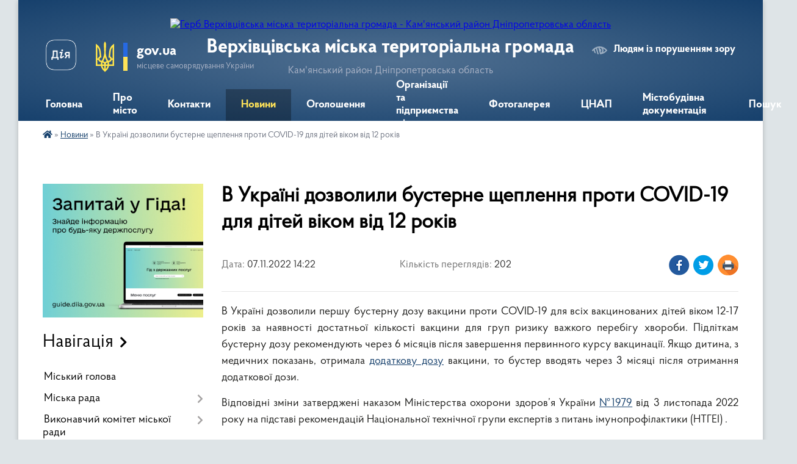

--- FILE ---
content_type: text/html; charset=UTF-8
request_url: https://vmiskrada.gov.ua/news/1667824012/
body_size: 22469
content:
<!DOCTYPE html>
<html lang="uk">
<head>
	<!--[if IE]><meta http-equiv="X-UA-Compatible" content="IE=edge"><![endif]-->
	<meta charset="utf-8">
	<meta name="viewport" content="width=device-width, initial-scale=1">
	<!--[if IE]><script>
		document.createElement('header');
		document.createElement('nav');
		document.createElement('main');
		document.createElement('section');
		document.createElement('article');
		document.createElement('aside');
		document.createElement('footer');
		document.createElement('figure');
		document.createElement('figcaption');
	</script><![endif]-->
	<title>В Україні дозволили бустерне щеплення проти COVID-19 для дітей віком від 12 років | Верхівцівська міська територіальна громада Кам'янський район Дніпропетровська область</title>
	<meta name="description" content="В Україні дозволили першу бустерну дозу вакцини проти COVID-19 для всіх вакцинованих дітей віком 12-17 років за наявності достатньої кількості вакцини для груп ризику важкого перебігу хвороби. Підліткам бустерну дозу рекомендують через 6 мі">
	<meta name="keywords" content="В, Україні, дозволили, бустерне, щеплення, проти, COVID-19, для, дітей, віком, від, 12, років, |, Верхівцівська, міська, територіальна, громада, Кам'янський, район, Дніпропетровська, область">

	
		<meta property="og:image" content="https://rada.info/upload/users_files/35950156/6c41d2d2b3e8b53cddb566adf8d04224.jpg">
	<meta property="og:image:width" content="800">
	<meta property="og:image:height" content="821">
			<meta property="og:title" content="В Україні дозволили бустерне щеплення проти COVID-19 для дітей віком від 12 років">
			<meta property="og:description" content="В Україні дозволили першу бустерну дозу вакцини проти COVID-19 для всіх вакцинованих дітей віком 12-17 років за наявності достатньої кількості вакцини для груп ризику важкого перебігу хвороби. Підліткам бустерну дозу рекомендують через 6 місяців після завершення первинного курсу вакцинації. Якщо дитина, з медичних показань, отримала&amp;nbsp;додаткову дозу&amp;nbsp;вакцини, то бустер вводять через 3 місяці після отримання додаткової дози.&amp;nbsp;">
			<meta property="og:type" content="article">
	<meta property="og:url" content="https://vmiskrada.gov.ua/news/1667824012/">
		
		<link rel="apple-touch-icon" sizes="57x57" href="https://gromada.org.ua/apple-icon-57x57.png">
	<link rel="apple-touch-icon" sizes="60x60" href="https://gromada.org.ua/apple-icon-60x60.png">
	<link rel="apple-touch-icon" sizes="72x72" href="https://gromada.org.ua/apple-icon-72x72.png">
	<link rel="apple-touch-icon" sizes="76x76" href="https://gromada.org.ua/apple-icon-76x76.png">
	<link rel="apple-touch-icon" sizes="114x114" href="https://gromada.org.ua/apple-icon-114x114.png">
	<link rel="apple-touch-icon" sizes="120x120" href="https://gromada.org.ua/apple-icon-120x120.png">
	<link rel="apple-touch-icon" sizes="144x144" href="https://gromada.org.ua/apple-icon-144x144.png">
	<link rel="apple-touch-icon" sizes="152x152" href="https://gromada.org.ua/apple-icon-152x152.png">
	<link rel="apple-touch-icon" sizes="180x180" href="https://gromada.org.ua/apple-icon-180x180.png">
	<link rel="icon" type="image/png" sizes="192x192"  href="https://gromada.org.ua/android-icon-192x192.png">
	<link rel="icon" type="image/png" sizes="32x32" href="https://gromada.org.ua/favicon-32x32.png">
	<link rel="icon" type="image/png" sizes="96x96" href="https://gromada.org.ua/favicon-96x96.png">
	<link rel="icon" type="image/png" sizes="16x16" href="https://gromada.org.ua/favicon-16x16.png">
	<link rel="manifest" href="https://gromada.org.ua/manifest.json">
	<meta name="msapplication-TileColor" content="#ffffff">
	<meta name="msapplication-TileImage" content="https://gromada.org.ua/ms-icon-144x144.png">
	<meta name="theme-color" content="#ffffff">
	
	
		<meta name="robots" content="">
	
    <link rel="preload" href="https://cdnjs.cloudflare.com/ajax/libs/font-awesome/5.9.0/css/all.min.css" as="style">
	<link rel="stylesheet" href="https://cdnjs.cloudflare.com/ajax/libs/font-awesome/5.9.0/css/all.min.css" integrity="sha512-q3eWabyZPc1XTCmF+8/LuE1ozpg5xxn7iO89yfSOd5/oKvyqLngoNGsx8jq92Y8eXJ/IRxQbEC+FGSYxtk2oiw==" crossorigin="anonymous" referrerpolicy="no-referrer" />

    <link rel="preload" href="//gromada.org.ua/themes/km2/css/styles_vip.css?v=3.34" as="style">
	<link rel="stylesheet" href="//gromada.org.ua/themes/km2/css/styles_vip.css?v=3.34">
	<link rel="stylesheet" href="//gromada.org.ua/themes/km2/css/103286/theme_vip.css?v=1768651460">
	
		<!--[if lt IE 9]>
	<script src="https://oss.maxcdn.com/html5shiv/3.7.2/html5shiv.min.js"></script>
	<script src="https://oss.maxcdn.com/respond/1.4.2/respond.min.js"></script>
	<![endif]-->
	<!--[if gte IE 9]>
	<style type="text/css">
		.gradient { filter: none; }
	</style>
	<![endif]-->

</head>
<body class="">

	<a href="#top_menu" class="skip-link link" aria-label="Перейти до головного меню (Alt+1)" accesskey="1">Перейти до головного меню (Alt+1)</a>
	<a href="#left_menu" class="skip-link link" aria-label="Перейти до бічного меню (Alt+2)" accesskey="2">Перейти до бічного меню (Alt+2)</a>
    <a href="#main_content" class="skip-link link" aria-label="Перейти до головного вмісту (Alt+3)" accesskey="3">Перейти до текстового вмісту (Alt+3)</a>




	
	<div class="wrap">
		
		<header>
			<div class="header_wrap">
				<div class="logo">
					<a href="https://vmiskrada.gov.ua/" id="logo" class="form_2">
						<img src="https://rada.info/upload/users_files/35950156/gerb/iC-oEE.png" alt="Герб Верхівцівська міська територіальна громада - Кам'янський район Дніпропетровська область">
					</a>
				</div>
				<div class="title">
					<div class="slogan_1">Верхівцівська міська територіальна громада</div>
					<div class="slogan_2">Кам'янський район Дніпропетровська область</div>
				</div>
				<div class="gov_ua_block">
					<a class="diia" href="https://diia.gov.ua/" target="_blank" rel="nofollow" title="Державні послуги онлайн"><img src="//gromada.org.ua/themes/km2/img/diia.png" alt="Логотип Diia"></a>
					<img src="//gromada.org.ua/themes/km2/img/gerb.svg" class="gerb" alt="Герб України">
					<span class="devider"></span>
					<div class="title">
						<b>gov.ua</b>
						<span>місцеве самоврядування України</span>
					</div>
				</div>
								<div class="alt_link">
					<a href="#" rel="nofollow" title="Режим високої контастності" onclick="return set_special('79209713fec78c3c2a90946a10c65bd9d55bb0bc');">Людям із порушенням зору</a>
				</div>
								
				<section class="top_nav">
					<nav class="main_menu" id="top_menu">
						<ul>
														<li class="">
								<a href="https://vmiskrada.gov.ua/main/"><span>Головна</span></a>
																							</li>
														<li class=" has-sub">
								<a href="https://vmiskrada.gov.ua/pro-misto-14-34-33-17-12-2016/"><span>Про місто</span></a>
																<button onclick="return show_next_level(this);" aria-label="Показати підменю"></button>
																								<ul>
																		<li>
										<a href="https://vmiskrada.gov.ua/istorichna-dovidka-14-34-52-17-12-2016/">Історична довідка</a>
																													</li>
																		<li>
										<a href="https://vmiskrada.gov.ua/informaciya-pro-verhivcevsku-teritorialnu-gromadu-14-35-06-17-12-2016/">Інформація про Верхівцівську територіальну громаду</a>
																													</li>
																		<li>
										<a href="https://vmiskrada.gov.ua/slavetni-nashi-zemlyaki-15-52-03-03-01-2017/">Славетні наші земляки</a>
																													</li>
																		<li>
										<a href="https://vmiskrada.gov.ua/perelik-vulic-verhivcivskoi-miskoi-teritorialnoi-gromadi-11-03-20-20-12-2023/">Перелік вулиць та провулків у Верхівцівській територіальній громаді</a>
																													</li>
																										</ul>
															</li>
														<li class="">
								<a href="https://vmiskrada.gov.ua/feedback/"><span>Контакти</span></a>
																							</li>
														<li class="active">
								<a href="https://vmiskrada.gov.ua/news/"><span>Новини</span></a>
																							</li>
														<li class="">
								<a href="https://vmiskrada.gov.ua/more_news/"><span>Оголошення</span></a>
																							</li>
														<li class="">
								<a href="https://vmiskrada.gov.ua/organizacii-ta-pidpriemstva-mista-14-36-03-17-12-2016/"><span>Організації та підприємства міста</span></a>
																							</li>
														<li class="">
								<a href="https://vmiskrada.gov.ua/photo/"><span>Фотогалерея</span></a>
																							</li>
														<li class=" has-sub">
								<a href="https://vmiskrada.gov.ua/cnap-11-09-21-17-11-2022/"><span>ЦНАП</span></a>
																<button onclick="return show_next_level(this);" aria-label="Показати підменю"></button>
																								<ul>
																		<li>
										<a href="https://vmiskrada.gov.ua/elektronna-cherga-u-cnap-14-44-51-22-10-2024/">Електронна черга у ЦНАП</a>
																													</li>
																		<li>
										<a href="https://vmiskrada.gov.ua/perelik-administrativnih-poslug-yaki-nadajutsya-cherez-viddil-centr-nadannya-administrativnih-poslug-vikonavchogo-komitetu-verhivcevskoi-mis-16-14-45-12-08-2024/">Перелік адміністративних послуг, які надаються через відділ "Центр надання адміністративних послуг" виконавчого комітету Верхівцевської міської ради</a>
																													</li>
																		<li>
										<a href="https://vmiskrada.gov.ua/zagalna-informaciya-12-01-18-01-12-2022/">Загальна інформація</a>
																													</li>
																		<li>
										<a href="https://vmiskrada.gov.ua/grafik-roboti-10-43-01-02-12-2022/">Графік роботи</a>
																													</li>
																										</ul>
															</li>
														<li class=" has-sub">
								<a href="https://vmiskrada.gov.ua/mistobudivna-dokumentaciya-14-24-01-16-08-2021/"><span>Містобудівна документація</span></a>
																<button onclick="return show_next_level(this);" aria-label="Показати підменю"></button>
																								<ul>
																		<li class="has-sub">
										<a href="https://vmiskrada.gov.ua/dovidnik-bezbarernosti-13-57-23-01-12-2021/">Довідник безбар`єрності</a>
																				<button onclick="return show_next_level(this);" aria-label="Показати підменю"></button>
																														<ul>
																						<li>
												<a href="https://vmiskrada.gov.ua/plan-zahodiv-verhivcivskoi-miskoi-teritorialnoi-gromadi-z-realizacii-nacionalnoi-strategii-iz-stvorennya-bezbarernogo-prostoru-v-ukraini-na--13-57-33-11-07-2025/">План заходів Верхівцівської міської територіальної громади з реалізації "Національної стратегії із створення безбар`єрного простору в Україні на період до  2030 року"</a>
											</li>
																						<li>
												<a href="https://vmiskrada.gov.ua/informacijna-pamyatka-ministerstva-vnutrishnih-sprav-ukraini-bezbarernist-11-08-12-30-12-2025/">Інформаційна пам`ятка Міністерства внутрішніх справ України "Безбар`єрність"</a>
											</li>
																						<li>
												<a href="https://vmiskrada.gov.ua/perelik-zacikavlenih-storin-v-realizacii-bezbar’ernogo-prostoru-na-teritorii-verhivcivskoi-miskoi-teritorialnoi-gromadi-ta-principi-ih-vza-11-10-42-30-12-2025/">Перелік зацікавлених сторін  в реалізації безбар’єрного простору на території Верхівцівської міської територіальної громади та принципи їх взаємодії</a>
											</li>
																						<li>
												<a href="https://vmiskrada.gov.ua/protokoli-zasidan-radi-bezbarernosti-verhivcevskoi-miskoi-radi-10-34-40-17-02-2025/">Протоколи засідань Ради безбар`єрності Верхівцевської міської ради</a>
											</li>
																						<li>
												<a href="https://vmiskrada.gov.ua/bezbarernij-marshrut-verhivcivskoi-miskoi-teritorialnoi-gromadi-10-06-31-24-06-2025/">Безбар`єрний маршрут Верхівцівської міської територіальної громади</a>
											</li>
																																</ul>
																			</li>
																		<li>
										<a href="https://vmiskrada.gov.ua/generalnij-plan-mista-verhivceve-14-25-21-16-08-2021/">Генеральний план міста Верхівцеве</a>
																													</li>
																										</ul>
															</li>
																				</ul>
					</nav>
					&nbsp;
					<button class="menu-button" id="open-button"><i class="fas fa-bars"></i> Меню сайту</button>
					<a href="https://vmiskrada.gov.ua/search/" rel="nofollow" class="search_button">Пошук</a>
				</section>
				
			</div>
		</header>
				
		<section class="bread_crumbs">
		<div xmlns:v="http://rdf.data-vocabulary.org/#"><a href="https://vmiskrada.gov.ua/" title="Головна сторінка"><i class="fas fa-home"></i></a> &raquo; <a href="https://vmiskrada.gov.ua/news/" aria-current="page">Новини</a>  &raquo; <span>В Україні дозволили бустерне щеплення проти COVID-19 для дітей віком від 12 років</span></div>
	</section>
	
	<section class="center_block">
		<div class="row">
			<div class="grid-25 fr">
				<aside>
				
										<div class="diia_guide">
						<a href="https://guide.diia.gov.ua/" rel="nofollow" target="_blank" title="Гід державних послуг"><img src="https://gromada.org.ua/upload/diia_guide.jpg" alt="Банер - гід державних послуг"></a>
					</div>
									
										<div class="sidebar_title">Навігація</div>
										
					<nav class="sidebar_menu" id="left_menu">
						<ul>
														<li class="">
								<a href="https://vmiskrada.gov.ua/miskij-golova-14-36-30-17-12-2016/"><span>Міський голова</span></a>
																							</li>
														<li class=" has-sub">
								<a href="https://vmiskrada.gov.ua/miska-rada-14-36-45-17-12-2016/"><span>Міська рада</span></a>
																<button onclick="return show_next_level(this);" aria-label="Показати підменю"></button>
																								<ul>
																		<li class=" has-sub">
										<a href="https://vmiskrada.gov.ua/deputati-miskoi-radi-14-37-02-17-12-2016/"><span>Депутати міської ради</span></a>
																				<button onclick="return show_next_level(this);" aria-label="Показати підменю"></button>
																														<ul>
																						<li><a href="https://vmiskrada.gov.ua/shema-zakriplennya-deputativ-verhivcevskoi-miskoi-radi-za-teritorialnimi-viborchimi-okrugami-14-29-32-31-07-2023/"><span>Закріплення депутатів Верхівцевської міської ради за територіальними виборчими округами</span></a></li>
																																</ul>
																			</li>
																		<li class="">
										<a href="https://vmiskrada.gov.ua/reglament-roboti-miskoi-radi-14-37-43-17-12-2016/"><span>Регламент роботи міської ради</span></a>
																													</li>
																		<li class="">
										<a href="https://vmiskrada.gov.ua/postijni-komisii-miskoi-radi-14-37-56-17-12-2016/"><span>Постійні комісії міської ради</span></a>
																													</li>
																		<li class="">
										<a href="https://vmiskrada.gov.ua/polozhennya-pro-postijni-komisii-miskoi-radi-14-38-07-17-12-2016/"><span>Положення про постійні комісії міської ради</span></a>
																													</li>
																		<li class="">
										<a href="https://vmiskrada.gov.ua/polozhennya-pro-pomichnikakonsultanta-deputata-verhivcevskoi-miskoi-radi-14-38-18-17-12-2016/"><span>Положення про помічника-консультанта депутата Верхівцевської міської ради</span></a>
																													</li>
																										</ul>
															</li>
														<li class=" has-sub">
								<a href="https://vmiskrada.gov.ua/vikonavchij-komitet-miskoi-radi-14-38-34-17-12-2016/"><span>Виконавчий комітет міської ради</span></a>
																<button onclick="return show_next_level(this);" aria-label="Показати підменю"></button>
																								<ul>
																		<li class="">
										<a href="https://vmiskrada.gov.ua/diyalnist-komisii-z-pitan-nadannya-kompensacii-za-znischeni-obekti-neruhomogo-majna-na-teritorii-verhivcivskoi-teritorialnoi-gromadi-14-11-57-24-06-2024/"><span>Діяльність комісії з питань надання компенсації за знищені об`єкти нерухомого майна на території Верхівцівської територіальної громади</span></a>
																													</li>
																		<li class="">
										<a href="https://vmiskrada.gov.ua/zastupnik-miskogo-golovi-14-38-49-17-12-2016/"><span>Заступник міського голови</span></a>
																													</li>
																		<li class="">
										<a href="https://vmiskrada.gov.ua/personalnij-sklad-vikonavchogo-komitetu-miskoi-radi-14-38-57-17-12-2016/"><span>Персональний склад виконавчого комітету міської ради</span></a>
																													</li>
																		<li class=" has-sub">
										<a href="https://vmiskrada.gov.ua/rishennya-vikonavchogo-komitetu-miskoi-radi-14-39-09-17-12-2016/"><span>Рішення виконавчого комітету міської ради</span></a>
																				<button onclick="return show_next_level(this);" aria-label="Показати підменю"></button>
																														<ul>
																						<li><a href="https://vmiskrada.gov.ua/rishennya-vikonavchogo-komitetu-verhivcevskoi-miskoi-radi-za-2022-rik-14-25-04-27-10-2022/"><span>Рішення виконавчого комітету Верхівцевської міської ради за 2022 рік.</span></a></li>
																						<li><a href="https://vmiskrada.gov.ua/rishennya-vikonavchogo-komitetu-verhivcevskoi-miskoi-radi-na-2021-rik-13-59-50-10-03-2021/"><span>Рішення виконавчого комітету Верхівцевської міської ради за 2021 рік.</span></a></li>
																						<li><a href="https://vmiskrada.gov.ua/rishennya-vikonavchogo-komitetu-verhivcevskoi-miskoi-radi-za-2018-rik-10-37-01-23-01-2018/"><span>Рішення виконавчого комітету Верхівцевської міської ради за 2018 рік</span></a></li>
																						<li><a href="https://vmiskrada.gov.ua/rishennya-vikonavchogo-komitetu-verhivcevskoi-miskoi-radi-za-2017-rik-10-42-14-23-01-2018/"><span>Рішення виконавчого комітету Верхівцевської міської ради за 2017 рік</span></a></li>
																						<li><a href="https://vmiskrada.gov.ua/rishennya-vikonavchogo-komitetu-verhivcevskoi-miskoi-radi-za-2019-rik-10-08-11-04-02-2019/"><span>Рішення виконавчого комітету Верхівцевської міської ради за 2019 рік</span></a></li>
																						<li><a href="https://vmiskrada.gov.ua/rishennya-vykonavchoho-komitetu-verkhivcevskoyi-miskoyi-rady-za-2020-rik-1579772516/"><span>Рішення виконавчого комітету Верхівцевської міської ради за 2020 рік</span></a></li>
																																</ul>
																			</li>
																		<li class="">
										<a href="https://vmiskrada.gov.ua/pravyla-vnutrishnoho-trudovoho-rozporyadku-dlya-pracivnykiv-verkhivcevskoyi-miskoyi-rady-ta-yiyi-vykonavchoho-aparatu-1600774462/"><span>Правила внутрішнього трудового розпорядку для працівників Верхівцевської міської ради та її виконавчого апарату</span></a>
																													</li>
																										</ul>
															</li>
														<li class=" has-sub">
								<a href="https://vmiskrada.gov.ua/proekti-rishen-miskoi-radi-14-41-50-17-12-2016/"><span>Проекти рішень міської ради</span></a>
																<button onclick="return show_next_level(this);" aria-label="Показати підменю"></button>
																								<ul>
																		<li class=" has-sub">
										<a href="https://vmiskrada.gov.ua/proekti-rishen-verhivcevskoi-miskoi-radi-viii-sklikannya-1605968871/"><span>Проєкти рішень Верхівцевської міської ради VIII скликання</span></a>
																				<button onclick="return show_next_level(this);" aria-label="Показати підменю"></button>
																														<ul>
																						<li><a href="https://vmiskrada.gov.ua/proekti-rishen-1-sesii-verhivcevskoi-miskoi-radi-viii-sklikannya-1605969057/"><span>Проєкти рішень 1 сесії  VIIІ скликання від 23 листопада 2020 року.</span></a></li>
																						<li><a href="https://vmiskrada.gov.ua/proekti-rishen-2-pozachergovoi-sesii-verhivcevskoi-miskoi-radi-viii-sklikannya-1607410020/"><span>Проєкти рішень 2 позачергової сесії Верхівцевської міської ради VIII скликання</span></a></li>
																						<li><a href="https://vmiskrada.gov.ua/proekti-rishen-3-pozachergovoi-sesii-viii-sklikannya-11-02-51-17-12-2020/"><span>Проєкти рішень 3 позачергової сесії Верхівцевської міської ради VIII скликання</span></a></li>
																						<li><a href="https://vmiskrada.gov.ua/proekti-rishen-4-pozachergovoi-sesii-verhivcevskoi-miskoi-radi-viii-sklikannya-21-39-55-23-12-2020/"><span>Проєкти рішень 4 чергової сесії Верхівцевської міської ради VIII скликання</span></a></li>
																						<li><a href="https://vmiskrada.gov.ua/proekti-rishen-5-pozachergovoi-sesii-verhivcevskoi-miskoi-radi-viii-sklikannya-13-06-29-28-01-2021/"><span>Проєкти рішень 5 позачергової сесії Верхівцевської міської ради VIII скликання</span></a></li>
																						<li><a href="https://vmiskrada.gov.ua/proekti-rishen-6-pozachergovoi-sesii-viii-sklikannya-10-46-38-16-02-2021/"><span>Проєкти рішень 6 позачергової сесії  Верхівцевської міської ради VIII скликання</span></a></li>
																						<li><a href="https://vmiskrada.gov.ua/proekti-rishen-7-pozachergovoi-terminovoi-sesii-verhivcevskoi-miskoi-radi-viii-sklikannya-14-46-59-03-03-2021/"><span>Проєкти рішень 7 позачергової (термінової)  сесії Верхівцевської міської ради VIII скликання</span></a></li>
																						<li><a href="https://vmiskrada.gov.ua/proekti-rishen-8-chergovoi-sesii-verhivcevskoi-miskoi-radi-viii-sklikannya-09-36-21-10-03-2021/"><span>Проєкти рішень 8 чергової сесії Верхівцевської міської ради VIII скликання</span></a></li>
																						<li><a href="https://vmiskrada.gov.ua/proekti-rishen-9-chergovoi-sesii-verhivcevskoi-miskoi-radi-viii-sklikannya-19-27-54-19-04-2021/"><span>Проєкти рішень 9 чергової сесії Верхівцевської міської ради VIII скликання</span></a></li>
																						<li><a href="https://vmiskrada.gov.ua/proekti-rishen-9-chergovoi-sesii-verhivcevskoi-miskoi-radi-viii-sklikannya-19-27-55-19-04-2021/"><span>Проєкти рішень 10 позачергової сесії Верхівцевської міської ради VIII скликання</span></a></li>
																						<li><a href="https://vmiskrada.gov.ua/proekti-rishen-11-chergovoi-sesii-verhivcevskoi-miskoi-radi-viii-sklikannya-15-31-59-19-05-2021/"><span>Проєкти рішень 11 чергової сесії Верхівцевської міської ради VIII скликання</span></a></li>
																						<li><a href="https://vmiskrada.gov.ua/proekti-rishen-12-sesii-viii-sklikannya-15-53-40-07-06-2021/"><span>Проєкти рішень 12 чергової сесії Верхівцевської міської ради VIIІ скликання</span></a></li>
																						<li><a href="https://vmiskrada.gov.ua/proekti-rishen-13-chergovoi-sesii-verhivcevskoi-miskoi-radi-viii-sklikannya-15-50-29-21-07-2021/"><span>Проекти рішень 13 чергової сесії Верхівцевської міської ради VIII скликання</span></a></li>
																						<li><a href="https://vmiskrada.gov.ua/proekti-rishen-14-pozachergovoi-sesii-verhivcevskoi-miskoi-radi-viii-sklikannya-12-09-13-03-08-2021/"><span>Проекти рішень 14 позачергової сесії Верхівцевської міської ради VIII скликання</span></a></li>
																						<li><a href="https://vmiskrada.gov.ua/proekti-rishen-15-pozachergovoi-sesii-viii-sklikannya-08-37-12-18-08-2021/"><span>Проєкти рішень 15 позачергової сесії VIII скликання</span></a></li>
																						<li><a href="https://vmiskrada.gov.ua/proekti-rishen-15-pozachergovoi-sesii-viii-sklikannya-08-37-08-18-08-2021/"><span>Проєкти рішень 16 чергової сесії VIII скликання</span></a></li>
																						<li><a href="https://vmiskrada.gov.ua/proekti-rishen-17-chergovoi-sesii-verhivcevskoi-miskoi-radi-viii-sklikannya-16-22-44-21-09-2021/"><span>Проекти рішень 17 чергової сесії Верхівцевської міської ради VIII скликання</span></a></li>
																						<li><a href="https://vmiskrada.gov.ua/proekti-rishen-18-pozachergovoi-sesii-verhivcevskoi-miskoi-radi-viii-sklikannya-21-21-05-05-10-2021/"><span>Проекти рішень 18 позачергової сесії Верхівцевської міської ради VIII скликання</span></a></li>
																						<li><a href="https://vmiskrada.gov.ua/proekti-rishen-19-chergovoi-sesii-verhivcevskoi-miskoi-radi-viii-sklikannya-17-13-43-05-12-2021/"><span>Проекти рішень 19 чергової сесії Верхівцевської міської ради VIII скликання</span></a></li>
																						<li><a href="https://vmiskrada.gov.ua/proekti-rishen-20-sesii-verhivcevskoi-miskoi-radi-viii-sklikannya-09-39-42-23-11-2021/"><span>Проєкти рішень 20 чергової сесії Верхівцевської міської ради VIII скликання</span></a></li>
																						<li><a href="https://vmiskrada.gov.ua/proekti-rishen-21-chergovoi-sesii-verhivcevskoi-miskoi-radi-viii-sklikannya-16-18-58-23-11-2021/"><span>Проєкти рішень 21 чергової сесії Верхівцевської міської ради VIII скликання</span></a></li>
																						<li><a href="https://vmiskrada.gov.ua/proekti-rishen-22-chergovoi-sesii-verhivcevskoi-miskoi-radi-viii-sklikannya-19-46-56-18-01-2022/"><span>Проекти рішень 22 чергової сесії Верхівцевської міської ради VIII скликання</span></a></li>
																						<li><a href="https://vmiskrada.gov.ua/proekti-rishen-23-chergovoi-sesii-verhivcevskoi-miskoi-radi-viii-sklikannya-19-01-38-17-02-2022/"><span>Проекти рішень 23 чергової сесії Верхівцевської міської ради VIII скликання</span></a></li>
																						<li><a href="https://vmiskrada.gov.ua/proekti-rishen-24-pozachergovoi-sesii-viii-sklikannya-17022022-r-12-26-32-25-07-2022/"><span>Проєкти рішень 24 термінової позачергової сесії VIII скликання</span></a></li>
																						<li><a href="https://vmiskrada.gov.ua/proekti-rishen-25-terminovoi-pozachergovoi-sesii-viii-sklikannya-05032022-r-12-36-13-25-07-2022/"><span>Проєкти рішень 25 термінової позачергової сесії VIII скликання</span></a></li>
																						<li><a href="https://vmiskrada.gov.ua/proekti-rishen-26-chergovoi-sesii-verhivcevskoi-miskoi-radi-viii-sklikannya-11-33-08-04-03-2025/"><span>Проекти рішень 26 чергової сесії Верхівцевської міської ради VIII скликання</span></a></li>
																						<li><a href="https://vmiskrada.gov.ua/proekti-rishen-27-chergovoi-sesii-viii-sklikannya-11-34-01-05-08-2022/"><span>Проєкти рішень 27 чергової сесії Верхівцевської міської ради VIII скликання</span></a></li>
																						<li><a href="https://vmiskrada.gov.ua/proekti-rishen-28-pozachergovoi-sesii-verhivcevskoi-miskoi-radi-viii-sklikannya-12-12-43-05-08-2022/"><span>Проекти рішень 28 позачергової сесії Верхівцевської міської ради VIII скликання</span></a></li>
																						<li><a href="https://vmiskrada.gov.ua/proekti-rishen-29-chergovoi-sesii-verhivcevskoi-miskoi-radi-viii-sklikannya-12-22-56-05-08-2022/"><span>Проєкти рішень 29 чергової сесії Верхівцевської міської ради VIII скликання</span></a></li>
																						<li><a href="https://vmiskrada.gov.ua/proekti-rishen-30-chergovoi-sesii-verhivcevskoi-miskoi-radi-viii-sklikannya-12-33-00-05-08-2022/"><span>Проєкти рішень 30 чергової сесії Верхівцевської міської ради VIII скликання</span></a></li>
																						<li><a href="https://vmiskrada.gov.ua/proekti-rishen-30-chergovoi-sesii-verhivcevskoi-miskoi-radi-viii-sklikannya-12-33-00-05-08-2022/"><span>Проєкти рішень 31 чергової сесії Верхівцевської міської ради VIII скликання</span></a></li>
																						<li><a href="https://vmiskrada.gov.ua/proekti-rishen-32-chergovoi-sesii-verhivcevskoi-miskoi-radi-viii-sklikannya-10-38-03-12-08-2022/"><span>Проєкти рішень 32 чергової сесії Верхівцевської міської ради VIII скликання</span></a></li>
																						<li><a href="https://vmiskrada.gov.ua/proekti-rishen-34-chergovoi-sesii-verhivcevskoi-miskoi-radi-viii-sklikannya-13-59-20-12-10-2022/"><span>Проєкти рішень 34 чергової сесії Верхівцевської міської ради VIII скликання</span></a></li>
																						<li><a href="https://vmiskrada.gov.ua/proekti-rishen-35-chergovoi-sesii-verhivcevskoi-miskoi-radi-viii-sklikannya-09-13-48-23-11-2022/"><span>Проєкти рішень 35 чергової сесії Верхівцевської міської ради VIII скликання</span></a></li>
																						<li><a href="https://vmiskrada.gov.ua/proekti-rishen-36-chergovoi-sesii-verhivcevskoi-miskoi-radi-viii-sklikannya-20-59-19-08-12-2022/"><span>Проєкти рішень 36 чергової сесії Верхівцевської міської ради VIII скликання</span></a></li>
																						<li><a href="https://vmiskrada.gov.ua/proekti-rishen-37-pozachergovoi-sesii-verhivcevskoi-miskoi-radi-viii-sklikannya-08-33-53-28-12-2022/"><span>Проєкти рішень 37 позачергової сесії Верхівцевської міської ради VIII скликання</span></a></li>
																						<li><a href="https://vmiskrada.gov.ua/proekti-rishen-38-chergovoi-sesii-verhivcevskoi-miskoi-radi-viii-sklikannya-20-03-43-19-01-2023/"><span>Проекти рішень 38 чергової сесії Верхівцевської міської ради VIII скликання</span></a></li>
																						<li><a href="https://vmiskrada.gov.ua/proekti-rishen-39-chergovoi-sesii-verhivcevskoi-miskoi-radi-viii-sklikannya-21-47-25-13-02-2023/"><span>Проєкти рішень 39 чергової сесії Верхівцевської міської ради VIII скликання</span></a></li>
																						<li><a href="https://vmiskrada.gov.ua/proekti-rishen-40-chergovoi-sesii-verhivcevskoi-miskoi-radi-viii-sklikannya-21-21-14-14-03-2023/"><span>Проекти рішень 40 чергової сесії Верхівцевської міської ради VIII скликання</span></a></li>
																						<li><a href="https://vmiskrada.gov.ua/proekti-rishen-41-chergovoi-sesii-verhivcevskoi-miskoi-radi-viii-sklikannya-16-39-06-17-04-2023/"><span>Проєкти рішень 41 чергової сесії Верхівцевської міської ради VIII скликання</span></a></li>
																						<li><a href="https://vmiskrada.gov.ua/proekti-rishen-42-chergovoi-sesii-verhivcevskoi-miskoi-radi-viii-sklikannya-15-47-18-15-05-2023/"><span>Проєкти рішень 42 чергової сесії Верхівцевської міської ради VIII скликання</span></a></li>
																						<li><a href="https://vmiskrada.gov.ua/proekti-rishen-43-pozachergovoi-sesii-verhivcevskoi-miskoi-radi-viii-sklikannya-08-42-58-19-06-2023/"><span>Проєкти рішень 43 позачергової сесії Верхівцевської міської ради VIII скликання</span></a></li>
																						<li><a href="https://vmiskrada.gov.ua/proekti-rishen-44-chergovoi-sesii-verhivcevskoi-miskoi-radi-viii-sklikannya-12-31-54-19-06-2023/"><span>Проєкти рішень 44 чергової сесії Верхівцевської міської ради VIII скликання</span></a></li>
																						<li><a href="https://vmiskrada.gov.ua/proekti-rishen-45-chergovoi-sesii-verhivcevskoi-miskoi-radi-viii-sklikannya-10-06-21-11-07-2023/"><span>Проекти рішень 45 чергової сесії Верхівцевської міської ради VIII скликання</span></a></li>
																						<li><a href="https://vmiskrada.gov.ua/proekti-rishen-46-chergovoi-sesii-verhivcevskoi-miskoi-radi-viii-sklikannya-08-40-34-11-08-2023/"><span>Проєкти рішень 46 чергової сесії Верхівцевської міської ради VIII скликання</span></a></li>
																						<li><a href="https://vmiskrada.gov.ua/proekti-rishen-47-pozachergovoi-sesii-verhivcevskoi-miskoi-radi-viii-sklikannya-07-40-10-21-09-2023/"><span>Проекти рішень 47 позачергової сесії Верхівцевської міської ради VIII скликання</span></a></li>
																						<li><a href="https://vmiskrada.gov.ua/proekti-rishen-48-chergovoi-sesii-verhivcevskoi-miskoi-radi-viii-sklikannya-07-43-18-21-09-2023/"><span>Проекти рішень 48 чергової сесії Верхівцевської міської ради VIII скликання</span></a></li>
																						<li><a href="https://vmiskrada.gov.ua/proekti-rishen-49-chergovoi-sesii-verhivcevskoi-miskoi-radi-viii-sklikannya-14-29-00-10-10-2023/"><span>Проекти рішень 49 чергової сесії Верхівцевської міської ради VIII скликання</span></a></li>
																						<li><a href="https://vmiskrada.gov.ua/proekti-rishen-50-pozachergovoi-sesii-verhivcevskoi-miskoi-radi-viii-sklikannya-10-56-58-14-11-2023/"><span>Проекти рішень 50 позачергової сесії Верхівцевської міської ради VIII скликання</span></a></li>
																						<li><a href="https://vmiskrada.gov.ua/proekti-rishen-51-chergovoi-sesii-verhivcevskoi-miskoi-radi-viii-sklikannya-11-06-08-14-11-2023/"><span>Проекти рішень 51 чергової сесії Верхівцевської міської ради VIII скликання</span></a></li>
																						<li><a href="https://vmiskrada.gov.ua/proekti-rishen-52-pozachergovoi-sesii-verhivcevskoi-miskoi-radi-viii-sklikannya-29112023-roku-14-48-49-29-11-2023/"><span>Проекти рішень 52 позачергової сесії Верхівцевської міської ради VIII скликання 29.11.2023 року</span></a></li>
																						<li><a href="https://vmiskrada.gov.ua/proekti-rishen-53-chergovoi-sesii-verhivcevskoi-miskoi-radi-viii-sklikannya-10-48-50-13-12-2023/"><span>Проекти рішень 53 чергової сесії Верхівцевської міської ради VIII скликання</span></a></li>
																						<li><a href="https://vmiskrada.gov.ua/proekti-rishen-54-chergovoi-sesii-verhivcevskoi-miskoi-radi-viii-sklikannya-10-03-39-25-12-2023/"><span>Проекти рішень 54 чергової сесії Верхівцевської міської ради VIII скликання</span></a></li>
																						<li><a href="https://vmiskrada.gov.ua/proekti-rishen-55-chergovoi-sesii-verhivcevskoi-miskoi-radi-viii-sklikannya-15-57-34-19-01-2024/"><span>Проекти рішень 55 чергової сесії Верхівцевської міської ради VIII скликання</span></a></li>
																						<li><a href="https://vmiskrada.gov.ua/proekti-rishen-56-chergovoi-sesii-verhivcevskoi-miskoi-radi-viii-sklikannya-11-38-51-12-02-2024/"><span>Проекти рішень 56 чергової сесії Верхівцевської міської ради VIII скликання</span></a></li>
																						<li><a href="https://vmiskrada.gov.ua/proekti-rishen-57-chergovoi-sesii-verhivcevskoi-miskoi-radi-viii-sklikannya-13-53-13-18-03-2024/"><span>Проекти рішень 57 чергової сесії Верхівцевської міської ради VIII скликання</span></a></li>
																						<li><a href="https://vmiskrada.gov.ua/proekti-rishen-58-chergovoi-sesii-verhivcevskoi-miskoi-radi-viii-sklikannya-13-11-34-08-04-2024/"><span>Проекти рішень 58 чергової сесії Верхівцевської міської ради VIII скликання</span></a></li>
																						<li><a href="https://vmiskrada.gov.ua/proekti-rishen-60-chergovoi-sesii-verhivcevskoi-miskoi-radi-viii-sklikannya-16-55-35-22-05-2024/"><span>Проекти рішень 60 чергової сесії Верхівцевської міської ради VIII скликання</span></a></li>
																						<li><a href="https://vmiskrada.gov.ua/proekti-rishen-56-chergovoi-sesii-verhivcevskoi-miskoi-radi-viii-sklikannya-11-38-53-12-02-2024/"><span>Проекти рішень 61 чергової сесії Верхівцевської міської ради VIII скликання</span></a></li>
																						<li><a href="https://vmiskrada.gov.ua/proekti-rishen-62-chergovoi-sesii-verhivcevskoi-miskoi-radi-viii-sklikannya-11-43-52-18-07-2024/"><span>Проєкти рішень 62 чергової сесії Верхівцевської міської ради VIII скликання</span></a></li>
																						<li><a href="https://vmiskrada.gov.ua/proekti-rishen-63-chergovoi-sesii-verhivcevskoi-miskoi-radi-viii-sklikannya-16-19-46-16-08-2024/"><span>Проєкти рішень 63 чергової сесії Верхівцевської міської ради VIII скликання</span></a></li>
																						<li><a href="https://vmiskrada.gov.ua/proekti-rishen-64-chergovoi-sesii-verhivcevskoi-miskoi-radi-viii-sklikannya-17-12-39-12-09-2024/"><span>Проєкти рішень 64 чергової сесії Верхівцевської міської ради VIII скликання</span></a></li>
																						<li><a href="https://vmiskrada.gov.ua/proekti-rishen-65-chergovoi-sesii-verhivcevskoi-miskoi-radi-viii-sklikannya-14-54-41-15-10-2024/"><span>Проєкти рішень 65 чергової сесії Верхівцевської міської ради VIII скликання</span></a></li>
																						<li><a href="https://vmiskrada.gov.ua/proekti-rishen-55-chergovoi-sesii-verhivcevskoi-miskoi-radi-viii-sklikannya-15-57-35-19-01-2024/"><span>Проекти рішень 66 позачергової сесії Верхівцевської міської ради VIII скликання</span></a></li>
																						<li><a href="https://vmiskrada.gov.ua/proekti-rishen-67-pozachergovoi-sesii-verhivcevskoi-miskoi-radi-viii-sklikannya-12-53-31-11-11-2024/"><span>Проєкти рішень 67 позачергової сесії Верхівцевської міської ради VIII скликання</span></a></li>
																						<li><a href="https://vmiskrada.gov.ua/proekti-rishen-68-chergovoi-sesii-verhivcevskoi-miskoi-radi-viii-sklikannya-16-17-31-02-12-2024/"><span>Проєкти рішень 68 чергової сесії Верхівцевської міської ради VIII скликання</span></a></li>
																						<li><a href="https://vmiskrada.gov.ua/proekti-rishen-69-chergovoi-sesii-verhivcevskoi-miskoi-radi-viii-sklikannya-15-40-53-16-12-2024/"><span>Проекти рішень 69 чергової сесії Верхівцевської міської ради VIII скликання</span></a></li>
																						<li><a href="https://vmiskrada.gov.ua/proekti-rishen-70-chergovoi-sesii-verhivcevskoi-miskoi-radi-viii-sklikannya-16-44-59-20-01-2025/"><span>Проєкти рішень 70 чергової сесії Верхівцевської міської ради VIII скликання</span></a></li>
																						<li><a href="https://vmiskrada.gov.ua/proekti-rishen-70-chergovoi-sesii-verhivcevskoi-miskoi-radi-viii-sklikannya-16-45-00-20-01-2025/"><span>Проєкти рішень 72 чергової сесії Верхівцевської міської ради VIII скликання</span></a></li>
																						<li><a href="https://vmiskrada.gov.ua/proekti-rishen-73-pozachergovoi-sesii-verhivcevskoi-miskoi-radi-viii-sklikannya-13-30-24-27-02-2025/"><span>Проекти рішень 73 позачергової сесії Верхівцевської міської ради VIII скликання</span></a></li>
																						<li><a href="https://vmiskrada.gov.ua/proekti-rishen-74-chergovoi-sesii-verhivcevskoi-miskoi-radi-viii-sklikannya-16-35-00-13-03-2025/"><span>Проєкти рішень 74 чергової сесії Верхівцевської міської ради VIII скликання</span></a></li>
																						<li><a href="https://vmiskrada.gov.ua/proekti-rishen-75-chergovoi-sesii-verhivcevskoi-miskoi-radi-viii-sklikannya-15-38-57-21-04-2025/"><span>Проєкти рішень 75 чергової сесії Верхівцевської міської ради VIII скликання</span></a></li>
																						<li><a href="https://vmiskrada.gov.ua/proekti-rishen-75-chergovoi-sesii-verhivcevskoi-miskoi-radi-viii-sklikannya-15-38-58-21-04-2025/"><span>Проєкти рішень 76 чергової сесії Верхівцевської міської ради VIII скликання</span></a></li>
																						<li><a href="https://vmiskrada.gov.ua/proekti-rishen-77-chergovoi-sesii-verhivcevskoi-miskoi-radi-viii-sklikannya-14-54-56-19-06-2025/"><span>Проєкти рішень 77 чергової сесії Верхівцевської міської ради VIII скликання</span></a></li>
																						<li><a href="https://vmiskrada.gov.ua/proekti-rishen-77-chergovoi-sesii-verhivcevskoi-miskoi-radi-viii-sklikannya-14-54-57-19-06-2025/"><span>Проєкти рішень 78 чергової сесії Верхівцевської міської ради VIII скликання</span></a></li>
																						<li><a href="https://vmiskrada.gov.ua/proekti-rishen-79-chergovoi-sesii-verhivcevskoi-miskoi-radi-viii-sklikannya-14-04-10-18-08-2025/"><span>Проєкти рішень 79 чергової сесії Верхівцевської міської ради VIII скликання</span></a></li>
																						<li><a href="https://vmiskrada.gov.ua/proekti-rishen-80-pozachergovoi-sesii-verhivcevskoi-miskoi-radi-viii-sklikannya-16-45-17-01-09-2025/"><span>Проєкти рішень 80 позачергової сесії Верхівцевської міської ради VIII скликання</span></a></li>
																						<li><a href="https://vmiskrada.gov.ua/proekti-rishen-81-pozachergovoi-sesii-verhivcevskoi-miskoi-radi-viii-sklikannya-16-39-11-03-09-2025/"><span>Проєкти рішень 81 позачергової сесії Верхівцевської міської ради VIII скликання</span></a></li>
																						<li><a href="https://vmiskrada.gov.ua/proekti-rishen-82-chergovoi-sesii-verhivcevskoi-miskoi-radi-viii-sklikannya-11-01-38-23-09-2025/"><span>Проєкти рішень 82 чергової сесії Верхівцевської міської ради VIII скликання</span></a></li>
																						<li><a href="https://vmiskrada.gov.ua/proekti-rishen-83-chergovoi-sesii-verhivcevskoi-miskoi-radi-viii-sklikannya-11-19-12-23-10-2025/"><span>Проєкти рішень 83 чергової сесії Верхівцевської міської ради VIII скликання</span></a></li>
																						<li><a href="https://vmiskrada.gov.ua/proekti-rishen-84-chergovoi-sesii-verhivcevskoi-miskoi-radi-viii-sklikannya-10-43-54-23-10-2025/"><span>Проєкти рішень 84 чергової сесії Верхівцевської міської ради VIII скликання</span></a></li>
																						<li><a href="https://vmiskrada.gov.ua/proekti-rishen-85-chergovoi-sesii-verhivcevskoi-miskoi-radi-viii-sklikannya-16-12-54-20-11-2025/"><span>Проєкти рішень 85 чергової сесії Верхівцевської міської ради VIII скликання</span></a></li>
																						<li><a href="https://vmiskrada.gov.ua/proekti-rishen-86-chergovoi-sesii-verhivcevskoi-miskoi-radi-viii-sklikannya-10-55-23-26-12-2025/"><span>Проєкти рішень 86 чергової сесії Верхівцевської міської ради VIII скликання</span></a></li>
																																</ul>
																			</li>
																		<li class="">
										<a href="https://vmiskrada.gov.ua/proekti-rishen-sesii-verhivcevskoi-miskoi-radi-vii-sklikannya-14-31-26-05-08-2022/"><span>Проєкти рішень  сесії Верхівцевської міської ради VII скликання</span></a>
																													</li>
																		<li class="">
										<a href="https://vmiskrada.gov.ua/proekti-rishen-sesii-verhivcevskoi-miskoi-radi-vii-sklikannya-14-31-33-05-08-2022/"><span>Проєкти рішень  сесії Верхівцевської міської ради VII скликання</span></a>
																													</li>
																		<li class="">
										<a href="https://vmiskrada.gov.ua/proekti-rishen-11-sesii-miskoi-radi-vii-sklikannya-16-25-46-03-01-2017/"><span>Проекти рішень 11 сесії міської ради VII скликання</span></a>
																													</li>
																		<li class="">
										<a href="https://vmiskrada.gov.ua/proekti-rishen-12-sesii-miskoi-radi-vii-sklikannya-15-09-04-27-03-2017/"><span>Проекти рішень 12 сесії міської ради VII скликання</span></a>
																													</li>
																		<li class="">
										<a href="https://vmiskrada.gov.ua/proekti-rishen-13-sesii-miskoi-radi-vii-sklikannya-11-41-21-22-05-2017/"><span>Проекти рішень 13 сесії міської ради VII скликання</span></a>
																													</li>
																		<li class="">
										<a href="https://vmiskrada.gov.ua/proekti-rishen-14-sesii-miskoi-radi-vii-sklikannya-10-22-56-31-07-2017/"><span>Проекти рішень 14 сесії міської ради VII скликання</span></a>
																													</li>
																		<li class="">
										<a href="https://vmiskrada.gov.ua/proekti-rishen-15-sesii-miskoi-radi-vii-sklikannya-11-31-34-24-10-2017/"><span>Проекти рішень 15 сесії міської ради VII скликання</span></a>
																													</li>
																		<li class="">
										<a href="https://vmiskrada.gov.ua/proekti-rishen-16-sesii-miskoi-radi-vii-sklikannya-11-35-57-13-12-2017/"><span>Проекти рішень 16 сесії міської ради VII скликання</span></a>
																													</li>
																		<li class="">
										<a href="https://vmiskrada.gov.ua/proekti-rishen-17-sesii-miskoi-radi-vii-sklikannya-16-30-33-15-02-2018/"><span>Проекти рішень 17 сесії міської ради VII скликання</span></a>
																													</li>
																		<li class="">
										<a href="https://vmiskrada.gov.ua/proekti-rishen-18-sesii-miskoi-radi-vii-sklikannya-14-13-44-26-04-2018/"><span>Проекти рішень 18 сесії міської ради VII скликання</span></a>
																													</li>
																		<li class="">
										<a href="https://vmiskrada.gov.ua/proekti-rishen-19-sesii-miskoi-radi-vii-sklikannya-14-53-24-08-06-2018/"><span>Проекти рішень 19 сесії міської ради VII скликання</span></a>
																													</li>
																		<li class="">
										<a href="https://vmiskrada.gov.ua/proekti-rishen-20-sesii-verhivcevskoi-miskoi-radi-vii-sklikannya-16-19-44-27-08-2018/"><span>Проекти рішень 20 сесії міської ради VII скликання</span></a>
																													</li>
																		<li class="">
										<a href="https://vmiskrada.gov.ua/proekti-rishen-21-sesii-verhivcevskoi-miskoi-radi-vii-sklikannya-13-52-06-06-11-2018/"><span>Проекти рішень 21 сесії Верхівцевської міської ради VII скликання</span></a>
																													</li>
																		<li class="">
										<a href="https://vmiskrada.gov.ua/proekti-rishen-22-sesii-miskoi-radi-vii-sklikannya-09-49-30-14-12-2018/"><span>Проекти рішень 22 сесії міської ради VII скликання</span></a>
																													</li>
																		<li class="">
										<a href="https://vmiskrada.gov.ua/proekti-rishen-23-sesii-verhivcevskoi-miskoi-radi-vii-sklikannya-15-09-55-15-02-2019/"><span>Проекти рішень 23 сесії Верхівцевської міської ради VII скликання</span></a>
																													</li>
																		<li class="">
										<a href="https://vmiskrada.gov.ua/proekti-rishen-24-sesii-verhivcevskoi-miskoi-radi-vii-sklikannya-15-33-33-17-04-2019/"><span>Проекти рішень 24 сесії Верхівцевської міської ради VII скликання</span></a>
																													</li>
																		<li class="">
										<a href="https://vmiskrada.gov.ua/proekti-rishen-25-pozachergovoi-sesii-verhivcevskoi-miskoi-radi-vii-sklikannya-12-35-35-14-05-2019/"><span>Проекти рішень 25 позачергової сесії Верхівцевської міської ради VII скликання</span></a>
																													</li>
																		<li class=" has-sub">
										<a href="https://vmiskrada.gov.ua/proekty-rishen-26-sesiyi-verkhivcevskoyi-miskoyi-rady-vii-sklykannya-1561361903/"><span>Проекти рішень Верхівцевської міської ради VIIскликання</span></a>
																				<button onclick="return show_next_level(this);" aria-label="Показати підменю"></button>
																														<ul>
																						<li><a href="https://vmiskrada.gov.ua/proekty-rishen-26-sesiyi-verkhivcevskoyi-miskoyi-rady-vii-sklykannya-1561361969/"><span>Проекти рішень 26 сесії Верхівцевської міської ради VII скликання</span></a></li>
																						<li><a href="https://vmiskrada.gov.ua/proekty-rishen-27-pozacherhovoyi-sesiyi-verkhivcevskoyi-miskoyi-rady-vii-sklykannya-1565763118/"><span>Проекти рішень 27 позачергової сесії Верхівцевської міської ради VII скликання</span></a></li>
																						<li><a href="https://vmiskrada.gov.ua/proekty-rishen-28-sesiyi-verkhivcevskoyi-miskoyi-rady-vii-sklykannya-1570695795/"><span>Проекти рішень 28 сесії Верхівцевської міської ради VII скликання</span></a></li>
																						<li><a href="https://vmiskrada.gov.ua/proekty-rishen-29-pozacherhovoyi-sesiyi-verkhivcevskoyi-miskoyi-rady-vii-sklykannya-1573474697/"><span>Проекти рішень 29 позачергової сесії Верхівцевської міської ради VII скликання</span></a></li>
																						<li><a href="https://vmiskrada.gov.ua/proekty-rishen-30-sesiyi-verkhivcevskoyi-miskoyi-rady-1576575825/"><span>Проекти рішень 30 сесії Верхівцевської міської ради VII скликання</span></a></li>
																						<li><a href="https://vmiskrada.gov.ua/proyekty-rishen-31-sesiyi-verkhivcevskoyi-miskoyi-rady-vii-sklykannya-1582184254/"><span>Проєкти рішень 31 сесії Верхівцевської міської ради VII скликання</span></a></li>
																						<li><a href="https://vmiskrada.gov.ua/proyekty-rishen-32-sesiyi-verkhivcevskoyi-miskoyi-rady-vii-sklykannya-1589963920/"><span>Проєкти рішень 32 сесії Верхівцевської міської ради VII скликання</span></a></li>
																						<li><a href="https://vmiskrada.gov.ua/proyekty-rishen-33-sesiyi-verkhivcevskoyi-miskoyi-rady-vii-sklykannya-1593676079/"><span>Проєкти рішень 33 сесії Верхівцевської міської ради VII скликання</span></a></li>
																						<li><a href="https://vmiskrada.gov.ua/proyekty-rishen-34-sesiyi-verkhivcevskoyi-miskoyi-rady-vii-sklykannya-1600071703/"><span>Проєкти рішень 34 сесії Верхівцевської міської ради VII скликання</span></a></li>
																						<li><a href="https://vmiskrada.gov.ua/proyekty-rishen-35-sesiyi-verkhivcevskoyi-miskoyi-rady-vii-sklykannya-1602592278/"><span>Проєкти рішень 35 сесії Верхівцевської міської ради VII скликання</span></a></li>
																																</ul>
																			</li>
																										</ul>
															</li>
														<li class=" has-sub">
								<a href="https://vmiskrada.gov.ua/Ґenderna-rivnist-09-50-16-22-04-2025/"><span>Ґендерна рівність</span></a>
																<button onclick="return show_next_level(this);" aria-label="Показати підменю"></button>
																								<ul>
																		<li class="">
										<a href="https://vmiskrada.gov.ua/informacijni-materiali-09-53-27-22-04-2025/"><span>Інформаційні матеріали</span></a>
																													</li>
																										</ul>
															</li>
														<li class=" has-sub">
								<a href="https://vmiskrada.gov.ua/rishennya-miskoi-radi-14-42-02-17-12-2016/"><span>Рішення міської ради</span></a>
																<button onclick="return show_next_level(this);" aria-label="Показати підменю"></button>
																								<ul>
																		<li class=" has-sub">
										<a href="https://vmiskrada.gov.ua/rishennya-sessij-viii-sklikannya-16-35-15-18-12-2020/"><span>Рішення Верхівцевської міської ради VIII скликання</span></a>
																				<button onclick="return show_next_level(this);" aria-label="Показати підменю"></button>
																														<ul>
																						<li><a href="https://vmiskrada.gov.ua/rishennya-1-sessii-viii-sklikannya-verhivcevskoi-miskoi-radi-16-37-42-18-12-2020/"><span>Рішення  1 чергової сесії  VIII скликання від 23.11.2020 року</span></a></li>
																						<li><a href="https://vmiskrada.gov.ua/rishennya-2-sesii-viii-sklikannya-verhivcevskoi-miskoi-radi-16-38-42-18-12-2020/"><span>Рішення  2 позачергової  сесії  VIII скликання від 08.12.2020 року</span></a></li>
																						<li><a href="https://vmiskrada.gov.ua/rishennya-3-sesii-viii-sklikannya-verhivcevskoi-miskoi-radi-16-40-02-18-12-2020/"><span>Рішення  3 позачергової  сесії  VIII скликання від 15.12.2020 року</span></a></li>
																						<li><a href="https://vmiskrada.gov.ua/rishennya-4-sesii-viii-sklikannya-vid-24-grudnya-2020-roku-16-32-36-05-01-2021/"><span>Рішення 4 сесії VIII скликання від 24.12.2020 року</span></a></li>
																						<li><a href="https://vmiskrada.gov.ua/rishennya-5i-pozachergovoi-sesii-viii-sklikannya-vid-26012021-roku-16-47-12-02-02-2021/"><span>Рішення 5 позачергової сесії VIII скликання від 26.01.2021 року.</span></a></li>
																						<li><a href="https://vmiskrada.gov.ua/rishennya-6i-pozachergovoi-sesii-viii-sklikannya-09-24-07-23-02-2021/"><span>Рішення 6 позачергової сесії VIII скликання від 19.02.2021 року</span></a></li>
																						<li><a href="https://vmiskrada.gov.ua/rishennya-7-pozachergova-sesiya-viii-sklikannya-vid-04-bereznya-2021-roku-14-50-46-29-03-2021/"><span>Рішення 7 позачергова сесія  VIII скликання від 04.03.2021 року</span></a></li>
																						<li><a href="https://vmiskrada.gov.ua/rishennya-8-sesii-viii-sklikannya-vid-19-bereznya-2021-roku-15-25-10-29-03-2021/"><span>Рішення  8 сесії  VIII скликання від  19.03.2021 року</span></a></li>
																						<li><a href="https://vmiskrada.gov.ua/rishennya-9i-chergovoi-sesii-viii-sklikannya-vid-29042021-roku-10-48-04-29-04-2021/"><span>Рішення  9-ї чергової сесії  VIII скликання від 23.04.2021 року</span></a></li>
																						<li><a href="https://vmiskrada.gov.ua/rishennya-10-pozachergovoi-sesii-viii-sklikannya-vid-12052021-roku-11-42-00-19-05-2021/"><span>Рішення 10 позачергової  сесії  VIIІ скликання від 12.05.2021 року.</span></a></li>
																						<li><a href="https://vmiskrada.gov.ua/rishennya-11-chergovoi-sesii-viii-sklikannya-vid-21052021-roku-10-47-35-31-05-2021/"><span>Рішення  11 чергової сесії  VIII скликання від 21.05.2021 року.</span></a></li>
																						<li><a href="https://vmiskrada.gov.ua/rishennya-12-chergovoi-sesii-viii-sklikannya-vid-23-chervnya-2021-roku-13-09-40-05-07-2021/"><span>Рішення  12 чергової  сесії  VIII скликання від 23.06.2021 року</span></a></li>
																						<li><a href="https://vmiskrada.gov.ua/rishennya-13-chergovoi-sesii-viii-sklikannya-vid-23-lipnya-2021-roku-14-15-27-30-07-2021/"><span>Рішення  13 чергової сесії  VIII скликання від  23.07.2021 року.</span></a></li>
																						<li><a href="https://vmiskrada.gov.ua/rishennya-13-chergovoi-sesii-viii-sklikannya-vid-23-lipnya-2021-roku-14-15-28-30-07-2021/"><span>Рішення  14 позачергової сесії  VIII скликання від 04.08.2021 року.</span></a></li>
																						<li><a href="https://vmiskrada.gov.ua/rishennya-15-pozachergovoi-sesii-viii-sklikannya-vid-19-serpnya-2021-roku-10-32-36-06-09-2021/"><span>Рішення  15 позачергової сесії  VIII скликання від 19.08.2021 року.</span></a></li>
																						<li><a href="https://vmiskrada.gov.ua/rishennya-16-sesii-viii-sklikannya-vid-26-serpnya-2021-roku-12-47-32-06-09-2021/"><span>Рішення  16 сесії  VIII скликання від 26.08.2021 року</span></a></li>
																						<li><a href="https://vmiskrada.gov.ua/rishennya-17-chergovoi-sesii-miskoi-radi-viii-sklikannya-09-38-24-13-10-2021/"><span>Рішення 17 чергової сесії міської ради VIII скликання 24.09.2021 року</span></a></li>
																						<li><a href="https://vmiskrada.gov.ua/rishennya-18-pozachergovoi-sesii-miskoi-radi-viii-sklikannya-10-06-54-13-10-2021/"><span>Рішення 18 позачергової сесії міської ради VIII  01.10.2021 року</span></a></li>
																						<li><a href="https://vmiskrada.gov.ua/rishennya-19-chergovoi-sesii-miskoi-radi-viii-sklikannya-16-19-44-05-12-2021/"><span>Рішення 19 чергової сесії міської ради VIII скликання 23.10.2021 року</span></a></li>
																						<li><a href="https://vmiskrada.gov.ua/rishennya-19-chergovoi-sesii-miskoi-radi-viii-sklikannya-16-19-43-05-12-2021/"><span>Рішення 20 чергової сесії міської ради VIII скликання 24.11.2021 року</span></a></li>
																						<li><a href="https://vmiskrada.gov.ua/rishennya-21-chergovoi-sesii-miskoi-radi-viii-sklikannya-17-grudnya-2021-roku-23-49-25-16-12-2021/"><span>Рішення 21 чергової сесії міської ради VIII скликання 17.12.2021 року.</span></a></li>
																						<li><a href="https://vmiskrada.gov.ua/rishennya-22-chergovoi-sesii-viii-sklikannya-vid-20-sichnya-2022-roku-08-46-23-02-02-2022/"><span>Рішення  22 чергової сесії  VIII скликання від 20.01.2022 року</span></a></li>
																						<li><a href="https://vmiskrada.gov.ua/rishennya-verhivcevskoi-miskoi-radi-viii-sklikannya-vid-11-42-05-12-08-2022/"><span>Рішення  23 чергової сесії VIII скликання 17.02.2022 року.</span></a></li>
																						<li><a href="https://vmiskrada.gov.ua/rishennya-24-terminovoi-pozachergovoi-sesii-verhivcevskoi-miskoi-radi-viii-sklikannya-15-27-43-17-08-2022/"><span>Рішення 24 термінової позачергової сесії VIII скликання 24.02.2022 року</span></a></li>
																						<li><a href="https://vmiskrada.gov.ua/rishennya-25-terminovoi-pozachergovoi-sesii-verhivcevskoi-miskoi-radi-viii-sklikannya-15-33-34-17-08-2022/"><span>Рішення 25 термінової позачергової сесії VIII скликання 05.03.2022 року</span></a></li>
																						<li><a href="https://vmiskrada.gov.ua/rishennya-26-pozachergovoi-sesii-verhivcevskoi-miskoi-radi-viii-sklikannya-17032022-roku-15-40-39-17-08-2022/"><span>Рішення 26 позачергової сесії  VIII скликання 17.03.2022 року</span></a></li>
																						<li><a href="https://vmiskrada.gov.ua/rishennya-27-chergovoi-sesii-verhivcevskoi-miskoi-radi-viii-sklikannya-22042022-roku-16-21-43-17-08-2022/"><span>Рішення 27 чергової сесії  VIII скликання 22.04.2022 року</span></a></li>
																						<li><a href="https://vmiskrada.gov.ua/rishennya-28-pozachergovoi-sesii-viii-sklikannya-04052022-roku-08-43-10-18-08-2022/"><span>Рішення 28 позачергової сесії  VIII скликання 04.05.2022 року.</span></a></li>
																						<li><a href="https://vmiskrada.gov.ua/rishennya-29-chergovoi-sesii-viii-sklikannya-19052022-roku-09-42-42-18-08-2022/"><span>Рішення 29 чергової сесії  VIII скликання 19.05.2022 року</span></a></li>
																						<li><a href="https://vmiskrada.gov.ua/rishennya-67-chergovoi-sesii-verhivcevskoi-miskoi-radi-vid-11112024-roku-16-57-31-10-12-2024/"><span>Рішення 30 чергової сесії Верхівцевської міської ради від 17.06.2022 року</span></a></li>
																						<li><a href="https://vmiskrada.gov.ua/rishennya-31-chergovoi-sesii-viii-sklikannya-22072022-roku-13-12-06-18-08-2022/"><span>Рішення 31 чергової сесії VIII скликання 22.07.2022 року.</span></a></li>
																						<li><a href="https://vmiskrada.gov.ua/rishennya-32-chergovoi-sesii-viii-sklikannya-17082022-roku-15-50-08-25-08-2022/"><span>Рішення 32 чергової сесії VIII скликання 17.08.2022 року.</span></a></li>
																						<li><a href="https://vmiskrada.gov.ua/rishennya-33-chergovoi-sesii-miskoi-radi-viii-sklikannya-08-05-15-26-09-2022/"><span>Рішення 33 чергової сесії міської ради VIII скликання 23 вересня 2022 року.</span></a></li>
																						<li><a href="https://vmiskrada.gov.ua/rishennya-34-chergova-sesiya-miskoi-radi-viii-sklikannya-21102022-roku-13-57-43-24-10-2022/"><span>Рішення 34 чергова сесія міської ради VIII скликання 21.10.2022 року.</span></a></li>
																						<li><a href="https://vmiskrada.gov.ua/rishennya-35-chergovoi-sesii-miskoi-radi-viii-sklikannya-18112022-r-11-11-01-23-11-2022/"><span>Рішення 35 чергової сесії міської ради VIII скликання 18.11.2022 р.</span></a></li>
																						<li><a href="https://vmiskrada.gov.ua/rishennya-36-chergovoi-sesii-miskoi-radi-viii-sklikannya-09122022-roku-10-01-59-13-12-2022/"><span>Рішення 36 чергової сесії міської ради VIII скликання 09.12.2022 року</span></a></li>
																						<li><a href="https://vmiskrada.gov.ua/rishennya-37-pozachergovoi-sesii-viii-sklikannya-28122022-roku-08-38-26-29-12-2022/"><span>Рішення 37 позачергової сесії VIII скликання 28.12.2022 року</span></a></li>
																						<li><a href="https://vmiskrada.gov.ua/rishennya-38-chergovoi-sesii-viii-sklikannya-24012023-roku-08-29-06-06-02-2023/"><span>Рішення 38 чергової сесії VIII скликання 24.01.2023 року.</span></a></li>
																						<li><a href="https://vmiskrada.gov.ua/rishennya-39-chergovoi-sesii-viii-sklikannya-17022023-roku-16-46-53-21-02-2023/"><span>Рішення 39 чергової сесії VIII скликання 17.02.2023 року.</span></a></li>
																						<li><a href="https://vmiskrada.gov.ua/rishennya-40-chergovoi-sesii-verhivcevskoi-miskoi-radi-viii-sklikannya-11-02-04-24-03-2023/"><span>Рішення 40 чергової сесії Верхівцевської міської ради VIII скликання від 17.03.2023 року</span></a></li>
																						<li><a href="https://vmiskrada.gov.ua/rishennya-41-chergovoi-sesii-viii-sklikannya-21042023-roku-09-47-47-26-04-2023/"><span>Рішення 41 чергової сесії VIII скликання 21.04.2023 року.</span></a></li>
																						<li><a href="https://vmiskrada.gov.ua/rishennya-42-chergovoi-sesii-viii-sklikannya-19052023-roku-08-52-08-12-07-2023/"><span>Рішення 42 чергової сесії VIII скликання 19.05.2023 року.</span></a></li>
																						<li><a href="https://vmiskrada.gov.ua/rishennya-43-pozachergovoi-sesii-viii-sklikannya-21042023-roku-08-50-17-19-06-2023/"><span>Рішення 43 позачергової сесії VIII скликання 30.05.2023 року.</span></a></li>
																						<li><a href="https://vmiskrada.gov.ua/rishennya-44-chergovoi-sesii-viii-sklikannya-23062023-roku-08-22-48-03-07-2023/"><span>Рішення 44 чергової сесії VIII скликання 23.06.2023 року.</span></a></li>
																						<li><a href="https://vmiskrada.gov.ua/rishennya-45-chergovoi-sesii-viii-sklikannya-21072023-roku-11-43-55-31-07-2023/"><span>Рішення 45 чергової сесії VIII скликання 21.07.2023 року</span></a></li>
																						<li><a href="https://vmiskrada.gov.ua/rishennya-46-chergovoi-sesii-viii-sklikannya-18082023-roku-16-28-57-28-08-2023/"><span>Рішення 46 чергової сесії VIII скликання 18.08.2023 року.</span></a></li>
																						<li><a href="https://vmiskrada.gov.ua/rishennya-48-chergovoi-sesii-verhivcevskoi-miskoi-radi-vid-22092023-roku-09-27-02-02-10-2023/"><span>Рішення 48 чергової сесії Верхівцевської міської ради від 22.09.2023 року</span></a></li>
																						<li><a href="https://vmiskrada.gov.ua/rishennya-49-chergovoi-sesii-verhivcevskoi-miskoi-radi-vid-20102023-roku-14-23-23-25-10-2023/"><span>Рішення 49 чергової сесії Верхівцевської міської ради від 20.10.2023 року</span></a></li>
																						<li><a href="https://vmiskrada.gov.ua/rishennya-50-pozachergovoi-sesii-verhivcevskoi-miskoi-radi-vid-08112023-roku-10-53-12-14-11-2023/"><span>Рішення 50 позачергової сесії Верхівцевської міської ради від 08.11.2023 року</span></a></li>
																						<li><a href="https://vmiskrada.gov.ua/rishennya-51-chergovoi-sesii-verhivcevskoi-miskoi-radi-vid-17112023-roku-09-46-26-27-11-2023/"><span>Рішення 51 чергової сесії Верхівцевської міської ради від 17.11.2023 року</span></a></li>
																						<li><a href="https://vmiskrada.gov.ua/rishennya-52-pozachergovoi-sesii-verhivcevskoi-miskoi-radi-vid-29112023-roku-15-13-13-29-11-2023/"><span>Рішення 52 позачергової сесії Верхівцевської міської ради від 29.11.2023 року</span></a></li>
																						<li><a href="https://vmiskrada.gov.ua/rishennya-53-chergovoi-sesii-verhivcevskoi-miskoi-radi-vid-08122023-roku-11-35-02-13-12-2023/"><span>Рішення 53 чергової сесії Верхівцевської міської ради від 08.12.2023 року</span></a></li>
																						<li><a href="https://vmiskrada.gov.ua/rishennya-54-chergovoi-sesii-verhivcevskoi-miskoi-radi-vid-27122023-roku-16-49-47-16-01-2024/"><span>Рішення 54 чергової сесії Верхівцевської міської ради від 27.12.2023 року</span></a></li>
																						<li><a href="https://vmiskrada.gov.ua/rishennya-55-chergovoi-sesii-verhivcevskoi-miskoi-radi-vid-24012024-roku-16-12-28-30-01-2024/"><span>Рішення 55 чергової сесії Верхівцевської міської ради від 24.01.2024 року</span></a></li>
																						<li><a href="https://vmiskrada.gov.ua/rishennya-56-chergovoi-sesii-verhivcevskoi-miskoi-radi-vid-16022024-roku-16-19-44-23-02-2024/"><span>Рішення 56 чергової сесії Верхівцевської міської ради від 16.02.2024 року</span></a></li>
																						<li><a href="https://vmiskrada.gov.ua/rishennya-57-chergovoi-sesii-verhivcevskoi-miskoi-radi-vid-26032024-roku-16-00-25-10-04-2024/"><span>Рішення 57 чергової сесії Верхівцевської міської ради від 26.03.2024 року</span></a></li>
																						<li><a href="https://vmiskrada.gov.ua/rishennya-57-chergovoi-sesii-verhivcevskoi-miskoi-radi-vid-26032024-roku-16-00-27-10-04-2024/"><span>Рішення 58 чергової сесії Верхівцевської міської ради від 19.04.2024 року</span></a></li>
																						<li><a href="https://vmiskrada.gov.ua/rishennya-60-chergovoi-sesii-verhivcevskoi-miskoi-radi-vid-24052024-roku-10-42-30-29-05-2024/"><span>Рішення 60 чергової сесії Верхівцевської міської ради від 24.05.2024 року</span></a></li>
																						<li><a href="https://vmiskrada.gov.ua/rishennya-60-chergovoi-sesii-verhivcevskoi-miskoi-radi-vid-24052024-roku-10-42-31-29-05-2024/"><span>Рішення 61 чергової сесії Верхівцевської міської ради від 21.06.2024 року</span></a></li>
																						<li><a href="https://vmiskrada.gov.ua/rishennya-62-chergovoi-sesii-verhivcevskoi-miskoi-radi-vid-25072024-roku-13-32-27-30-07-2024/"><span>Рішення 62 чергової сесії Верхівцевської міської ради від 25.07.2024 року.</span></a></li>
																						<li><a href="https://vmiskrada.gov.ua/rishennya-63-chergovoi-sesii-verhivcevskoi-miskoi-radi-vid-23082024-roku-13-36-52-27-08-2024/"><span>Рішення 63 чергової сесії Верхівцевської міської ради від 23.08.2024 року</span></a></li>
																						<li><a href="https://vmiskrada.gov.ua/rishennya-63-chergovoi-sesii-verhivcevskoi-miskoi-radi-vid-23082024-roku-13-36-53-27-08-2024/"><span>Рішення 64 чергової сесії Верхівцевської міської ради від 20.09.2024 року</span></a></li>
																						<li><a href="https://vmiskrada.gov.ua/rishennya-58-chergovoi-sesii-verhivcevskoi-miskoi-radi-viii-sklikannya-vid-19042024-r-12-01-50-25-04-2024/"><span>Рішення 65 чергової сесії Верхівцевської міської ради VIII скликання від 24.10.2024 р.</span></a></li>
																						<li><a href="https://vmiskrada.gov.ua/rishennya-65-chergovoi-sesii-verhivcevskoi-miskoi-radi-vid-24102024-roku-16-47-45-31-10-2024/"><span>Рішення 66 позачергової сесії Верхівцевської міської ради від 01.11.2024 року</span></a></li>
																						<li><a href="https://vmiskrada.gov.ua/rishennya-67-chergovoi-sesii-verhivcevskoi-miskoi-radi-vid-11112024-roku-16-57-32-10-12-2024/"><span>Рішення 67 чергової сесії Верхівцевської міської ради від 11.11.2024 року</span></a></li>
																						<li><a href="https://vmiskrada.gov.ua/rishennya-68-chergovoi-sesii-verhivcevskoi-miskoi-radi-vid-05122024-roku-16-03-22-05-12-2024/"><span>Рішення 68 чергової сесії Верхівцевської міської ради від 05.12.2024 року</span></a></li>
																						<li><a href="https://vmiskrada.gov.ua/rishennya-69-chergovoi-sesii-verhivcevskoi-miskoi-radi-vid-20122024-roku-16-40-03-23-12-2024/"><span>Рішення 69 чергової сесії Верхівцевської міської ради від 20.12.2024 року</span></a></li>
																						<li><a href="https://vmiskrada.gov.ua/rishennya-70-chergovoi-sesii-verhivcevskoi-miskoi-radi-vid-23012025-roku-10-26-31-28-02-2025/"><span>Рішення 70 чергової сесії Верхівцевської міської ради від 23.01.2025 року</span></a></li>
																						<li><a href="https://vmiskrada.gov.ua/rishennya-71-pozachergovoi-sesii-verhivcevskoi-miskoi-radi-vid-07022025-roku-11-34-47-28-02-2025/"><span>Рішення 71 позачергової сесії Верхівцевської міської ради від 07.02.2025 року</span></a></li>
																						<li><a href="https://vmiskrada.gov.ua/rishennya-71-pozachergovoi-sesii-verhivcevskoi-miskoi-radi-vid-07022025-roku-11-34-46-28-02-2025/"><span>Рішення 72 чергової сесії Верхівцевської міської ради від 20.02.2025 року</span></a></li>
																						<li><a href="https://vmiskrada.gov.ua/rishennya-73-pozachergovoi-sesii-verhivcevskoi-miskoi-radi-vid-27022025-roku-14-18-26-03-03-2025/"><span>Рішення 73 позачергової сесії Верхівцевської міської ради від 27.02.2025 року</span></a></li>
																						<li><a href="https://vmiskrada.gov.ua/rishennya-74-chergovoi-sesii-verhivcevskoi-miskoi-radi-vid-21032025-roku-10-05-20-28-03-2025/"><span>Рішення 74 чергової сесії Верхівцевської міської ради від 21.03.2025 року</span></a></li>
																						<li><a href="https://vmiskrada.gov.ua/rishennya-75-chergovoi-sesii-verhivcevskoi-miskoi-radi-vid-25042025-roku-08-55-24-30-04-2025/"><span>Рішення 75 чергової сесії Верхівцевської міської ради від 25.04.2025 року</span></a></li>
																						<li><a href="https://vmiskrada.gov.ua/rishennya-76-chergovoi-sesii-verhivcevskoi-miskoi-radi-vid-30052025-roku-16-25-38-06-06-2025/"><span>Рішення 76 чергової сесії Верхівцевської міської ради від 30.05.2025 року</span></a></li>
																						<li><a href="https://vmiskrada.gov.ua/rishennya-76-chergovoi-sesii-verhivcevskoi-miskoi-radi-vid-30052025-roku-16-25-39-06-06-2025/"><span>Рішення 77 чергової сесії Верхівцевської міської ради від 25.06.2025 року</span></a></li>
																						<li><a href="https://vmiskrada.gov.ua/rishennya-78-chergovoi-sesii-verhivcevskoi-miskoi-radi-vid-25072025-roku-08-38-25-06-08-2025/"><span>Рішення 78 чергової сесії Верхівцевської міської ради від 25.07.2025 року</span></a></li>
																						<li><a href="https://vmiskrada.gov.ua/rishennya-79-chergovoi-sesii-verhivcevskoi-miskoi-radi-vid-22082025-roku-16-21-07-01-09-2025/"><span>Рішення 79 чергової сесії Верхівцевської міської ради від 22.08.2025 року</span></a></li>
																						<li><a href="https://vmiskrada.gov.ua/proekti-rishen-80-pozachergovoi-sesii-verhivcevskoi-miskoi-radi-viii-sklikannya-16-55-57-01-09-2025/"><span>Рішення 80 позачергової сесії Верхівцевської міської ради VIII скликання</span></a></li>
																						<li><a href="https://vmiskrada.gov.ua/rishennya-81-chergovoi-sesii-verhivcevskoi-miskoi-radi-vid-05092025-roku-16-00-19-22-10-2025/"><span>Рішення 81 чергової сесії Верхівцевської міської ради від 05.09.2025 року</span></a></li>
																						<li><a href="https://vmiskrada.gov.ua/rishennya-82-chergovoi-sesii-verhivcevskoi-miskoi-radi-vid-26092025-roku-11-33-51-23-10-2025/"><span>Рішення 82 чергової сесії Верхівцевської міської ради від 26.09.2025 року</span></a></li>
																						<li><a href="https://vmiskrada.gov.ua/rishennya-83-chergovoi-sesii-verhivcevskoi-miskoi-radi-vid-06102025-roku-11-45-57-23-10-2025/"><span>Рішення 83 чергової сесії Верхівцевської міської ради від 06.10.2025 року</span></a></li>
																						<li><a href="https://vmiskrada.gov.ua/rishennya-84-chergovoi-sesii-verhivcevskoi-miskoi-radi-vid-24102025-roku-10-17-48-29-10-2025/"><span>Рішення 84 чергової сесії Верхівцевської міської ради від 24.10.2025 року</span></a></li>
																						<li><a href="https://vmiskrada.gov.ua/rishennya-85-chergovoi-sesii-verhivcevskoi-miskoi-radi-vid-25112025-roku-14-13-48-18-12-2025/"><span>Рішення 85 чергової сесії Верхівцевської міської ради від 25.11.2025 року</span></a></li>
																						<li><a href="https://vmiskrada.gov.ua/rishennya-85-chergovoi-sesii-verhivcevskoi-miskoi-radi-vid-25112025-roku-14-13-50-18-12-2025/"><span>Рішення 86 чергової сесії Верхівцевської міської ради від 05.12.2025 року</span></a></li>
																																</ul>
																			</li>
																		<li class=" has-sub">
										<a href="https://vmiskrada.gov.ua/rishennya-sesij-miskoi-radi-14-42-13-17-12-2016/"><span>Рішення Верхівцевської міської ради VII скликання</span></a>
																				<button onclick="return show_next_level(this);" aria-label="Показати підменю"></button>
																														<ul>
																						<li><a href="https://vmiskrada.gov.ua/rishennya-11-sesii-verhivcevskoi-miskoi-radi-vii-sklikannya-vid-13-ljutogo-2017-roku-11-36-11-15-02-2017/"><span>Рішення 11 сесії Верхівцевської міської ради VII скликання від 13 лютого 2017 року</span></a></li>
																						<li><a href="https://vmiskrada.gov.ua/rishennya-12-sesii-verhivcevskoi-miskoi-radi-vii-sklikannya-vid-07-kvitnya-2017-roku-08-52-49-21-04-2017/"><span>Рішення 12 сесії Верхівцевської міської ради VII скликання від 07 квітня 2017 року</span></a></li>
																						<li><a href="https://vmiskrada.gov.ua/rishennya-13-sesii-verhivcevskoi-miskoi-radi-vii-sklikannya-vid-09-chervnya-2017-roku-13-09-57-13-06-2017/"><span>Рішення 13 сесії Верхівцевської міської ради VII скликання від 09 червня 2017 року</span></a></li>
																						<li><a href="https://vmiskrada.gov.ua/rishennya-14-sesii-verhivcevskoi-miskoi-radi-vii-sklikannya-vid-08-sepnya-2017-roku-09-24-18-15-08-2017/"><span>Рішення 14 сесії Верхівцевської міської ради VII скликання від 08 сепня 2017 року</span></a></li>
																						<li><a href="https://vmiskrada.gov.ua/rishennya-15-sesii-verhivcevskoi-miskoi-radi-vii-sklikannya-vid-27-zhovtnya-2017-roku-14-17-39-06-11-2017/"><span>Рішення 15 сесії Верхівцевської міської ради VII скликання від 27 жовтня 2017 року</span></a></li>
																						<li><a href="https://vmiskrada.gov.ua/rishennya-16-sesii-verhivcevskoi-miskoi-radi-vii-sklikannya-vid-22-grudnya-2017-roku-08-46-58-27-12-2017/"><span>Рішення 16 сесії Верхівцевської міської ради VII скликання від 22 грудня 2017 року</span></a></li>
																						<li><a href="https://vmiskrada.gov.ua/rishennya-17-sesii-verhivcevskoi-miskoi-radi-vii-sklikannya-vid-28-ljutogo-2018-roku-15-41-16-02-03-2018/"><span>Рішення 17 сесії Верхівцевської міської ради VII скликання від 28 лютого 2018 року</span></a></li>
																						<li><a href="https://vmiskrada.gov.ua/rishennya-18-sesii-verhivcevskoi-miskoi-radi-vii-sklikannya-vid-16-travnya-2018-roku-11-58-58-18-05-2018/"><span>Рішення 18 сесії Верхівцевської міської ради VII скликання від 16 травня 2018 року</span></a></li>
																						<li><a href="https://vmiskrada.gov.ua/rishennya-19-sesii-verhivcevskoi-miskoi-radi-vii-sklikannya-vid-21-chervnya-2018-roku-09-53-52-23-06-2018/"><span>Рішення 19 сесії Верхівцевської міської ради VII скликання від 21 червня 2018 року</span></a></li>
																						<li><a href="https://vmiskrada.gov.ua/rishennya-20-sesii-verhivcevskoi-miskoi-radi-vii-sklikannya-vid-17-veresnya-2018-roku-15-36-48-18-09-2018/"><span>Рішення 20 сесії Верхівцевської міської ради VII скликання від 17 вересня 2018 року</span></a></li>
																						<li><a href="https://vmiskrada.gov.ua/rishennya-21-sesii-verhivcevskoi-miskoi-radi-vii-sklikannya-vid-23-listopada-2018-roku-11-30-57-28-11-2018/"><span>Рішення 21 сесії Верхівцевської міської ради VII скликання від 23 листопада 2018 року</span></a></li>
																						<li><a href="https://vmiskrada.gov.ua/rishennya-22-sesii-verhivcevskoi-miskoi-radi-vii-sklikannya-vid-22-grudnya-2018-roku-14-19-48-28-12-2018/"><span>Рішення 22 сесії Верхівцевської міської ради VII скликання від 22 грудня 2018 року</span></a></li>
																						<li><a href="https://vmiskrada.gov.ua/rishennya-23-sesii-verhivcevskoi-miskoi-radi-vii-sklikannya-vid-26-ljutogo-2019-roku-11-06-23-27-02-2019/"><span>Рішення 23 сесії Верхівцевської міської ради VII скликання від 26 лютого 2019 року</span></a></li>
																						<li><a href="https://vmiskrada.gov.ua/proekti-rishen-24-sesii-verhivcevskoi-miskoi-radi-vii-sklikannya-11-09-26-02-05-2019/"><span>Рішення 24 сесії Верхівцевської міської ради VII скликання від 25 квітня 2019 року</span></a></li>
																						<li><a href="https://vmiskrada.gov.ua/rishennya-25-pozachergovoi-sesii-verhivcevskoi-miskoi-radi-vii-sklikannya-vid-14-travnya-2019-roku-12-50-22-14-05-2019/"><span>Рішення 25 позачергової сесії Верхівцевської міської ради VII скликання від 14 травня 2019 року</span></a></li>
																						<li><a href="https://vmiskrada.gov.ua/rishennya-26-sesiyi-verkhivcevskoyi-miskoyi-rady-vii-sklykannya-vid-12-lypnya-2019-roku-1563366244/"><span>Рішення 26 сесії Верхівцевської міської ради VII скликання від 12 липня 2019 року</span></a></li>
																						<li><a href="https://vmiskrada.gov.ua/rishennya-27-pozacherhovoyi-sesiyi-verkhivcevskoyi-miskoyi-rady-vii-sklykannya-vid-15-serpnya-2019-roku-1565936084/"><span>Рішення 27 позачергової сесії Верхівцевської міської ради VII скликання від 15 серпня 2019 року</span></a></li>
																						<li><a href="https://vmiskrada.gov.ua/rishennya-28-sesiyi-verkhivcevskoyi-miskoyi-rady-vii-sklykannya-vid-15-zhovtnya-2019-roku-1571383738/"><span>Рішення 28 сесії Верхівцевської міської ради VII скликання від 15 жовтня 2019 року</span></a></li>
																						<li><a href="https://vmiskrada.gov.ua/rishennya-29-pozacherhovoyi-sesiyi-verkhivcevskoyi-miskoyi-rady-vii-sklykannya-vid-13-lystopada-2019-roku-1576580350/"><span>Рішення 29 позачергової сесії Верхівцевської міської ради VII скликання від 13 листопада 2019 року</span></a></li>
																						<li><a href="https://vmiskrada.gov.ua/rishennya-30-sesiyi-verkhivcevskoyi-miskoyi-rady-vii-sklykannya-vid-23-hrudnya-2019-roku-1577174624/"><span>Рішення 30 сесії Верхівцевської міської ради VII скликання від 23 грудня 2019 року</span></a></li>
																						<li><a href="https://vmiskrada.gov.ua/rishennya-31-sesiyi-verkhivcevskoyi-miskoyi-rady-vii-sklykannya-vid-16-bereznya-2020-roku-1584969399/"><span>Рішення 31 сесії Верхівцевської міської ради VII скликання від 16 березня 2020 року</span></a></li>
																						<li><a href="https://vmiskrada.gov.ua/rishennya-32-sesiyi-verkhivcevskoyi-miskoyi-rady-vii-sklykannya-vid-29-travnya-2020-roku-1591257861/"><span>Рішення 32 сесії Верхівцевської міської ради VII скликання від 29 травня 2020 року</span></a></li>
																						<li><a href="https://vmiskrada.gov.ua/rishennya-33-sesiyi-verkhivcevskoyi-miskoyi-rady-vii-sklykannya-vid-07-lypnya-2020-roku-1594625907/"><span>Рішення 33 сесії Верхівцевської міської ради VII скликання від 07 липня 2020 року</span></a></li>
																						<li><a href="https://vmiskrada.gov.ua/rishennya-34-sesiyi-verkhivcevskoyi-miskoyi-rady-vii-sklykannya-vid-25-veresnya-2020-roku-1601375116/"><span>Рішення 34 сесії Верхівцевської міської ради VII скликання від 25 вересня 2020 року</span></a></li>
																						<li><a href="https://vmiskrada.gov.ua/rishennya-35-sesiyi-verkhivcevskoyi-miskoyi-rady-vii-sklykannya-vid-23-zhovtnya-2020-roku-1603973429/"><span>Рішення 35 сесії Верхівцевської міської ради VII скликання від 23 жовтня 2020 року</span></a></li>
																						<li><a href="https://vmiskrada.gov.ua/rishennya-2-pozachergovoi-sesii-verhivcevskoi-miskoi-radi-viii-sklikannya-vid-08-grudnya-2020-roku-1607502268/"><span>Рішення 2 позачергової сесії Верхівцевської міської ради VIIІ скликання від 08 грудня 2020 року</span></a></li>
																																</ul>
																			</li>
																		<li class=" has-sub">
										<a href="https://vmiskrada.gov.ua/rezultati-poimennogo-golosuvannya-14-42-27-17-12-2016/"><span>Результати поіменного голосування</span></a>
																				<button onclick="return show_next_level(this);" aria-label="Показати підменю"></button>
																														<ul>
																						<li><a href="https://vmiskrada.gov.ua/rezultati-poimennogo-golosuvannya-po-rishennyam-verhivcevskoi-miskoi-radi-viii-sklikannya-1606209901/"><span>Результати поіменного голосування по рішенням Верхівцевської міської ради VIII скликання</span></a></li>
																																</ul>
																			</li>
																		<li class=" has-sub">
										<a href="https://vmiskrada.gov.ua/protokoli-zasidan-sesij-miskoi-radi-14-42-38-17-12-2016/"><span>Протоколи засідань сесій міської ради</span></a>
																				<button onclick="return show_next_level(this);" aria-label="Показати підменю"></button>
																														<ul>
																						<li><a href="https://vmiskrada.gov.ua/protokoli-sesij-verhivcevskoi-miskoi-radi-viii-sklikannya-1606901016/"><span>Протоколи сесій Верхівцевської міської ради VIII скликання</span></a></li>
																																</ul>
																			</li>
																										</ul>
															</li>
														<li class=" has-sub">
								<a href="https://vmiskrada.gov.ua/regulyatorna-diyalnist-14-42-52-17-12-2016/"><span>Регуляторна діяльність</span></a>
																<button onclick="return show_next_level(this);" aria-label="Показати підменю"></button>
																								<ul>
																		<li class="">
										<a href="https://vmiskrada.gov.ua/zviti-pro-vidstezhennya-rezultativnosti-regulyatornih-aktiv-09-21-13-10-12-2021/"><span>Звіти про відстеження результативності регуляторних актів</span></a>
																													</li>
																		<li class=" has-sub">
										<a href="https://vmiskrada.gov.ua/plan-diyalnosti-z-pidgotovki-proektiv-regulyatornih-aktiv-14-43-04-17-12-2016/"><span>План діяльності з підготовки проектів регуляторних актів</span></a>
																				<button onclick="return show_next_level(this);" aria-label="Показати підменю"></button>
																														<ul>
																						<li><a href="https://vmiskrada.gov.ua/plan-diyalnosti-z-pidgotovki-proektiv-regulyatornih-aktiv-na-2026-rik-14-18-59-15-12-2025/"><span>План діяльності з підготовки проектів регуляторних актів на 2026 рік</span></a></li>
																						<li><a href="https://vmiskrada.gov.ua/plan-diyalnosti-z-pidgotovki-regulyatornih-aktiv-na-2022-rik-10-29-19-10-01-2022/"><span>План діяльності з підготовки проектів регуляторних актів на 2022 рік</span></a></li>
																						<li><a href="https://vmiskrada.gov.ua/plan-diyalnosti-z-pidgotovki-proektiv-regulyatornih-aktiv-na-2023-rik-11-36-03-19-12-2022/"><span>План діяльності з підготовки проектів регуляторних актів на 2023 рік</span></a></li>
																						<li><a href="https://vmiskrada.gov.ua/plan-diyalnosti-z-pidgotovki-proektiv-regulyatornih-aktiv-na-2025-rik-11-55-38-10-12-2024/"><span>План діяльності з підготовки проектів регуляторних актів на 2025 рік</span></a></li>
																						<li><a href="https://vmiskrada.gov.ua/plan-diyalnosti-z-pidgotovki-proektiv-regulyatornih-aktiv-na-2024-rik-15-50-33-11-12-2023/"><span>План діяльності з підготовки проектів регуляторних актів на 2024 рік</span></a></li>
																						<li><a href="https://vmiskrada.gov.ua/plan-diyalnosti-z-pidgotovki-proektiv-regulyatornih-aktiv-na-2021-rik-09-17-59-27-05-2021/"><span>План діяльності з підготовки проектів регуляторних актів на 2021 рік</span></a></li>
																						<li><a href="https://vmiskrada.gov.ua/plan-diyalnosti-z-pidgotovki-proektiv-regulyatornih-aktiv-na-2017-rik-09-19-01-27-05-2021/"><span>План діяльності з підготовки проектів регуляторних актів на 2017 рік</span></a></li>
																																</ul>
																			</li>
																		<li class="">
										<a href="https://vmiskrada.gov.ua/proekti-regulyatornih-aktiv-14-43-17-17-12-2016/"><span>Проекти регуляторних актів</span></a>
																													</li>
																		<li class="">
										<a href="https://vmiskrada.gov.ua/prijnyati-regulyatorni-akti-14-43-29-17-12-2016/"><span>Прийняті регуляторні акти</span></a>
																													</li>
																		<li class="">
										<a href="https://vmiskrada.gov.ua/plan-vidstezhennya-rezultativnosti-prijnyatih-regulyatornih-aktiv-14-43-40-17-12-2016/"><span>План відстеження результативності прийнятих регуляторних актів</span></a>
																													</li>
																		<li class="">
										<a href="https://vmiskrada.gov.ua/reestr-regulyatornih-aktiv-13-08-24-12-04-2023/"><span>Реєстр регуляторних актів</span></a>
																													</li>
																										</ul>
															</li>
														<li class=" has-sub">
								<a href="https://vmiskrada.gov.ua/ochischennya-vladi-14-43-49-17-12-2016/"><span>Очищення влади</span></a>
																<button onclick="return show_next_level(this);" aria-label="Показати підменю"></button>
																								<ul>
																		<li class="">
										<a href="https://vmiskrada.gov.ua/ochischennya-vladi-2024-rik-16-41-13-19-03-2024/"><span>Очищення влади 2024 рік</span></a>
																													</li>
																		<li class="">
										<a href="https://vmiskrada.gov.ua/rozporyadzhennya-miskogo-golovi-14-44-21-17-12-2016/"><span>Розпорядження міського голови</span></a>
																													</li>
																		<li class="">
										<a href="https://vmiskrada.gov.ua/zayavi-pro-provedennya-perevirki-14-44-32-17-12-2016/"><span>Заяви про проведення перевірки</span></a>
																													</li>
																		<li class="">
										<a href="https://vmiskrada.gov.ua/visnovki-pro-rezultati-perevirki-14-44-41-17-12-2016/"><span>Висновки про результати перевірки</span></a>
																													</li>
																										</ul>
															</li>
														<li class=" has-sub">
								<a href="https://vmiskrada.gov.ua/rozporyadzhennya-miskogo-golovi-z-osnovnoi-diyalnosti-14-44-55-17-12-2016/"><span>Розпорядження міського голови з основної діяльності</span></a>
																<button onclick="return show_next_level(this);" aria-label="Показати підменю"></button>
																								<ul>
																		<li class="">
										<a href="https://vmiskrada.gov.ua/rozporyadzhennya-verhivcevskogo-miskogo-golovi-za-2018-rik-15-15-26-12-01-2018/"><span>Розпорядження Верхівцевського міського голови за 2018 рік</span></a>
																													</li>
																		<li class="">
										<a href="https://vmiskrada.gov.ua/rozporyadzhennya-verhivcevskogo-miskogo-golovi-za-2017-rik-15-16-33-12-01-2018/"><span>Розпорядження Верхівцевського міського голови за 2017 рік</span></a>
																													</li>
																		<li class=" has-sub">
										<a href="https://vmiskrada.gov.ua/rozporyadzhennya-verhivcevskogo-miskogo-golovi-za-2019-rik-13-43-19-18-01-2019/"><span>Розпорядження Верхівцевського міського голови</span></a>
																				<button onclick="return show_next_level(this);" aria-label="Показати підменю"></button>
																														<ul>
																						<li><a href="https://vmiskrada.gov.ua/rozporyadzhennya-verhivcevskogo-miskogo-golovi-za-2025-rik-14-05-36-03-02-2025/"><span>Розпорядження Верхівцевського міського голови за 2025 рік</span></a></li>
																						<li><a href="https://vmiskrada.gov.ua/rozporyadzhennya-verhivcevskogo-miskogo-golovi-za-2024-rik-11-14-46-09-02-2024/"><span>Розпорядження Верхівцевського міського голови за 2024 рік</span></a></li>
																						<li><a href="https://vmiskrada.gov.ua/rozporyadzhennya-verhivcevskogo-miskogo-golovi-za-2022-rik-14-11-04-02-02-2022/"><span>Розпорядження Верхівцевського міського голови за 2022 рік</span></a></li>
																						<li><a href="https://vmiskrada.gov.ua/rozporyadzhennya-verhivcevskogo-miskogo-golovi-za-2023-rik-16-35-35-17-01-2023/"><span>Розпорядження Верхівцевського міського голови за 2023 рік</span></a></li>
																						<li><a href="https://vmiskrada.gov.ua/rozporyadzhennya-verhivcevskogo-miskogo-golovi-za-2019-rik-13-46-13-18-01-2019/"><span>Розпорядження Верхівцевського міського голови за 2019 рік</span></a></li>
																						<li><a href="https://vmiskrada.gov.ua/rozporyadzhennya-verkhivcevskoho-miskoho-holovy-za-2020-rik-1579609345/"><span>Розпорядження Верхівцевського міського голови за 2020 рік</span></a></li>
																						<li><a href="https://vmiskrada.gov.ua/rozporyadzhennya-verhivcevskogo-miskogo-golovi-za-2021-rik-14-38-33-13-01-2021/"><span>Розпорядження Верхівцевського міського голови за 2021 рік</span></a></li>
																																</ul>
																			</li>
																										</ul>
															</li>
														<li class=" has-sub">
								<a href="https://vmiskrada.gov.ua/docs/"><span>Документи</span></a>
																<button onclick="return show_next_level(this);" aria-label="Показати підменю"></button>
																								<ul>
																		<li class=" has-sub">
										<a href="https://vmiskrada.gov.ua/bjudzhetni-zapiti-15-53-07-12-01-2023/"><span>Бюджетні запити</span></a>
																				<button onclick="return show_next_level(this);" aria-label="Показати підменю"></button>
																														<ul>
																						<li><a href="https://vmiskrada.gov.ua/bjudzhetni-zapiti-na-20262028-roki-10-36-26-14-11-2025/"><span>Бюджетні запити на 2026-2028 роки</span></a></li>
																						<li><a href="https://vmiskrada.gov.ua/bjudzhetnij-zapit-finansovoekonomichnogo-viddilu-verhivcevskoi-miskoi-radi-na-20242026-roki-15-35-08-14-12-2023/"><span>Бюджетні запити на 2024-2026 роки</span></a></li>
																						<li><a href="https://vmiskrada.gov.ua/bjudzhetnij-zapit-na-20232025-roki-15-54-10-12-01-2023/"><span>Бюджетний запит на 2023-2025 роки</span></a></li>
																						<li><a href="https://vmiskrada.gov.ua/bjudzhetnij-zapit-na-20252027-roki-10-23-48-07-11-2024/"><span>Бюджетний запит на 2025-2027 роки</span></a></li>
																																</ul>
																			</li>
																		<li class="">
										<a href="https://vmiskrada.gov.ua/mistobudivni-umovi-ta-obmezhennya-dlya-proektuvannya-obekta-budivnictva-15-29-00-03-12-2018/"><span>Містобудівні умови та обмеження для проектування об`єктів будівництва</span></a>
																													</li>
																		<li class=" has-sub">
										<a href="https://vmiskrada.gov.ua/pasporti-bjudzhetnih-program-na-2019-rik-11-36-20-18-01-2019/"><span>Паспорти бюджетних програм</span></a>
																				<button onclick="return show_next_level(this);" aria-label="Показати підменю"></button>
																														<ul>
																						<li><a href="https://vmiskrada.gov.ua/pasporti-bjudzhetnih-program-2021-rik-15-32-42-12-02-2021/"><span>Паспорти бюджетних програм на 2021 рік</span></a></li>
																						<li><a href="https://vmiskrada.gov.ua/pasporti-bjudzhetnih-program-na-2022-rik-14-11-54-02-02-2022/"><span>Паспорти бюджетних програм на 2022 рік</span></a></li>
																						<li><a href="https://vmiskrada.gov.ua/pasporti-bjudzhetnih-program-na-2019-rik-11-37-26-18-01-2019/"><span>Паспорти бюджетних програм на 2019 рік</span></a></li>
																						<li><a href="https://vmiskrada.gov.ua/pasporty-byudzhetnykh-prohram-na-2020-rik-1578469312/"><span>Паспорти бюджетних програм на 2020 рік</span></a></li>
																						<li><a href="https://vmiskrada.gov.ua/pasporti-bjudzhetnih-program-na-2024-rik-09-27-38-18-01-2024/"><span>Паспорти бюджетних програм на 2024 рік</span></a></li>
																						<li><a href="https://vmiskrada.gov.ua/pasporti-bjudzhetnih-program-na-2025-rik-15-32-48-22-01-2025/"><span>Паспорти бюджетних програм на 2025 рік</span></a></li>
																						<li><a href="https://vmiskrada.gov.ua/pasporti-bjudzhetnih-program-na-2023-rik-16-34-36-17-01-2023/"><span>Паспорти бюджетних програм на 2023 рік</span></a></li>
																																</ul>
																			</li>
																		<li class=" has-sub">
										<a href="https://vmiskrada.gov.ua/rishennya-miskoi-radi-pro-vstanovlennya-stavok-miscevih-podatkiv-ta-zboriv-13-40-12-02-04-2019/"><span>Рішення міської ради про встановлення ставок місцевих податків та зборів</span></a>
																				<button onclick="return show_next_level(this);" aria-label="Показати підменю"></button>
																														<ul>
																						<li><a href="https://vmiskrada.gov.ua/rishennya-verkhivcevskoyi-miskoyi-rady-pro-vstanovlennya-stavok-miscevykh-podatkiv-i-zboriv-na-2020-rik-1563370367/"><span>Рішення Верхівцевської міської ради про встановлення ставок місцевих податків і зборів на 2020 рік</span></a></li>
																																</ul>
																			</li>
																		<li class=" has-sub">
										<a href="https://vmiskrada.gov.ua/zvity-pro-vykonannya-pasportiv-byudzhetnykh-prohram-1585039999/"><span>Звіти про виконання паспортів бюджетних програм</span></a>
																				<button onclick="return show_next_level(this);" aria-label="Показати підменю"></button>
																														<ul>
																						<li><a href="https://vmiskrada.gov.ua/zviti-pro-vikonannya-pasportiv-bjudzhetnoi-programi-miscevogo-bjudzhetu-verhivcevskoi-miskoi-radi-za-2024-rik-14-15-59-28-02-2025/"><span>Звіти про виконання паспортів бюджетних програм Верхівцевської міської ради за 2024 рік</span></a></li>
																						<li><a href="https://vmiskrada.gov.ua/zviti-pro-vikonannya-pasportiv-bjudzhetnih-program-za-2021-rik-16-05-55-24-02-2022/"><span>Звіти про виконання паспортів бюджетних програм за 2021 рік</span></a></li>
																						<li><a href="https://vmiskrada.gov.ua/zviti-pro-vikonannya-pasportiv-bjudzhetnih-program-za-2022-rik-11-59-15-21-02-2023/"><span>Звіти про виконання паспортів бюджетних програм за 2022 рік</span></a></li>
																						<li><a href="https://vmiskrada.gov.ua/zviti-pro-vikonannya-pasportiv-bjudzhetnih-program-za-2023-rik-09-30-41-18-01-2024/"><span>Звіти про виконання паспортів бюджетних програм за 2023 рік</span></a></li>
																						<li><a href="https://vmiskrada.gov.ua/zvity-pro-vykonannya-pasportiv-byudzhetnykh-prohram-za-2019-rik-1585040049/"><span>Звіти про виконання паспортів бюджетних програм за 2019 рік</span></a></li>
																																</ul>
																			</li>
																		<li class="">
										<a href="https://vmiskrada.gov.ua/inshi-normatyvni-akty-orhanu-miscevoho-samovryaduvannya-1585812111/"><span>Інші нормативні акти органу місцевого самоврядування</span></a>
																													</li>
																		<li class="">
										<a href="https://vmiskrada.gov.ua/nakazi-pro-prisvoennya-adres-13-58-32-09-12-2021/"><span>Накази про присвоєння адрес</span></a>
																													</li>
																										</ul>
															</li>
														<li class="">
								<a href="https://vmiskrada.gov.ua/arhiv-publikacij-14-45-14-17-12-2016/"><span>Архів публікацій</span></a>
																							</li>
														<li class="">
								<a href="https://vmiskrada.gov.ua/reestr-galuzevih-mizhgaluzevih-teritorialnih-ugod-kolektivnih-dogovoriv-zmin-i-dopovnen-do-nih-09-46-42-19-05-2021/"><span>Реєстр галузевих (міжгалузевих), територіальних угод, колективних договорів, змін і доповнень до них</span></a>
																							</li>
														<li class=" has-sub">
								<a href="https://vmiskrada.gov.ua/derzhavni-zakupivli-11-44-36-19-04-2021/"><span>Державні закупівлі</span></a>
																<button onclick="return show_next_level(this);" aria-label="Показати підменю"></button>
																								<ul>
																		<li class="">
										<a href="https://vmiskrada.gov.ua/obҐruntuvannya-tehnichnih-ta-yakisnih-harakteristik-predmeta-zakupivli-rozmiru-bjudzhetnogo-priznachennya-ochikuvanoi-vartosti-predmeta-zak-16-12-10-28-02-2025/"><span>ОБҐРУНТУВАННЯ технічних та якісних характеристик предмета закупівлі, розміру бюджетного призначення, очікуваної вартості предмета закупівлі</span></a>
																													</li>
																										</ul>
															</li>
														<li class=" has-sub">
								<a href="https://vmiskrada.gov.ua/kompleksnij-plan-prostorovogo-rozvitku-teritorii-gromadi-11-44-59-20-06-2024/"><span>Комплексний план просторового розвитку території громади</span></a>
																<button onclick="return show_next_level(this);" aria-label="Показати підменю"></button>
																								<ul>
																		<li class="">
										<a href="https://vmiskrada.gov.ua/scho-potribno-znati-pro-kompleksnij-plan-prostorovogo-rozvitku-teritorii-11-54-31-20-06-2024/"><span>Що потрібно знати про Комплексний план просторового розвитку території</span></a>
																													</li>
																		<li class="">
										<a href="https://vmiskrada.gov.ua/videozapis-provedennya-strategichnoi-sesii-z-formuvannya-zavdannya-na-rozroblennya-kompleksnogo-planu-prostorovogo-rozvitku-teritorii-verhiv-12-13-00-20-06-2024/"><span>Відеозапис проведення Стратегічної сесії з формування завдання на розроблення Комплексного плану просторового розвитку території Верхівцівської тергромади</span></a>
																													</li>
																										</ul>
															</li>
														<li class=" has-sub">
								<a href="https://vmiskrada.gov.ua/dostup-do-publichnoyi-informaciyi-1600772046/"><span>Доступ до публічної інформації</span></a>
																<button onclick="return show_next_level(this);" aria-label="Показати підменю"></button>
																								<ul>
																		<li class="">
										<a href="https://vmiskrada.gov.ua/pro-poryadok-dostupu-do-publichnoyi-informaciyi-v-verkhivcevskiy-miskiy-radi-1600772370/"><span>Про Порядок доступу до публічної інформації в Верхівцевській міській раді.</span></a>
																													</li>
																		<li class="">
										<a href="https://vmiskrada.gov.ua/p-o-r-ya-d-o-k-vidshkoduvannya-faktychnykh-vytrat-na-kopiyuvannya-abo-druk-ta-vyhotovlennya-cyfrovykh-kopiy-dokumentiv-shcho-nadayutsya-za-zapytamy-na/"><span>П О Р Я Д О К відшкодування фактичних витрат на копіювання або друк та виготовлення цифрових копій документів, що надаються за запитами на інформацію у Верхівцевській міській раді</span></a>
																													</li>
																		<li class="">
										<a href="https://vmiskrada.gov.ua/rozmir-faktychnykh-vytrat-na-kopiyuvannya-abo-druk-ta-vyhotovlennya-cyfrovykh-kopiy-dokumentiv-shcho-nadayutsya-za-zapytom-na-informaciyu-u-verkhivcev/"><span>Розмір фактичних витрат на копіювання або друк та виготовлення цифрових копій документів, що надаються за запитом на інформацію у Верхівцевській міській раді</span></a>
																													</li>
																		<li class="">
										<a href="https://vmiskrada.gov.ua/perelik-naboriv-danykh-yaki-pidlyahayut-oprylyudnennyu-u-formi-vidkrytykh-danykh-rozporyadnykom-yakykh-ye-verkhivcevska-miska-rada-1600773743/"><span>Перелік наборів даних, які підлягають оприлюдненню у формі відкритих даних, розпорядником яких є Верхівцевська міська рада</span></a>
																													</li>
																										</ul>
															</li>
														<li class=" has-sub">
								<a href="https://vmiskrada.gov.ua/informuye-verkhivcevska-miska-vyborcha-komisiya-1604502030/"><span>Інформує Верхівцевська територіальна виборча комісія</span></a>
																<button onclick="return show_next_level(this);" aria-label="Показати підменю"></button>
																								<ul>
																		<li class="">
										<a href="https://vmiskrada.gov.ua/postanova-verhivcevskoi-teritorialnoi-viborchoi-komisii-pro-sklikannya-pershoi-sesii-verhivcevskoi-miskoi-radi-1606043029/"><span>Постанова Верхівцевської територіальної виборчої комісії про скликання першої сесії Верхівцевської міської ради</span></a>
																													</li>
																		<li class="">
										<a href="https://vmiskrada.gov.ua/pro-viznachennya-rozmiru-groshovoi-zastavi-ta-specialnogo-rahunku-dlya-pererahuvannya-groshovoi-zastavi-kandidatami-u-deputati-verhivcevskoi-miskoi-ra/"><span>Про визначення  розміру  грошової  застави  та  спеціального  рахунку  для  перерахування  грошової  застави  кандидатами  у  депутати  Верхівцевської  міської  ради  на  місцевих   виборах 17  січня  2020  року</span></a>
																													</li>
																										</ul>
															</li>
														<li class=" has-sub">
								<a href="https://vmiskrada.gov.ua/videogalereya-09-32-28-09-04-2025/"><span>Відеозаписи пленарних засідань</span></a>
																<button onclick="return show_next_level(this);" aria-label="Показати підменю"></button>
																								<ul>
																		<li class=" has-sub">
										<a href="https://vmiskrada.gov.ua/wwwyoutubecomvmr-tg-09-59-51-09-04-2025/"><span>Відеозапис пленарних засідань сесій Верхівцевської міської ради VIII скликання</span></a>
																				<button onclick="return show_next_level(this);" aria-label="Показати підменю"></button>
																														<ul>
																						<li><a href="https://vmiskrada.gov.ua/84-sesiya-verhivcevskoi-miskoi-radi-viii-sklikannya-14-50-21-28-11-2025/"><span>84 сесія Верхівцевської міської ради VIII скликання</span></a></li>
																						<li><a href="https://vmiskrada.gov.ua/85-sesiya-verhivcevskoi-miskoi-radi-viii-sklikannya-14-53-02-28-11-2025/"><span>85 сесія Верхівцевської міської ради VIII скликання</span></a></li>
																						<li><a href="https://vmiskrada.gov.ua/78-sesiya-verhivcevskoi-miskoi-radi-viii-sklikannya-10-43-06-30-10-2025/"><span>78 сесія Верхівцевської міської ради VIII скликання</span></a></li>
																						<li><a href="https://vmiskrada.gov.ua/79-sesiya-verhivcevskoi-miskoi-radi-viii-sklikannya-10-45-08-30-10-2025/"><span>79 сесія Верхівцевської міської ради VIII скликання</span></a></li>
																						<li><a href="https://vmiskrada.gov.ua/82-sesiya-verhivcevskoi-miskoi-radi-viii-sklikannya-16-00-25-30-10-2025/"><span>82 сесія Верхівцевської міської ради VIII скликання</span></a></li>
																						<li><a href="https://vmiskrada.gov.ua/77-sesiya-verhivcevskoi-miskoi-radi-viii-sklikannya-i-chastina-14-43-32-08-07-2025/"><span>77 сесія Верхівцевської міської ради VIII скликання (І частина)</span></a></li>
																						<li><a href="https://vmiskrada.gov.ua/77-sesiya-verhivcevskoi-miskoi-radi-viii-sklikannya-2-chastina-16-36-42-08-07-2025/"><span>77 сесія Верхівцевської міської ради VIII скликання (2 частина)</span></a></li>
																						<li><a href="https://vmiskrada.gov.ua/76-sesiya-verhivcevskoi-miskoi-radi-viii-sklikannya-09-39-18-12-06-2025/"><span>76 сесія Верхівцевської міської ради VIII скликання</span></a></li>
																						<li><a href="https://vmiskrada.gov.ua/75-sesiya-verhivcevskoi-miskoi-radi-viii-sklikannya-09-27-02-15-05-2025/"><span>75 сесія Верхівцевської міської ради VIII скликання 1 частина</span></a></li>
																						<li><a href="https://vmiskrada.gov.ua/75-sesiya-verhivcevskoi-miskoi-radi-viii-sklikannya-09-29-10-15-05-2025/"><span>75 сесія Верхівцевської міської ради VIII скликання 2 частина</span></a></li>
																						<li><a href="https://vmiskrada.gov.ua/70-sesiya-verhivcevskoi-miskoi-radi-viii-sklikannya-14-29-03-16-04-2025/"><span>70 сесія Верхівцевської міської ради VIII скликання</span></a></li>
																						<li><a href="https://vmiskrada.gov.ua/72-sesiya-verhivcevskoi-miskoi-radi-viii-sklikannya-14-30-45-16-04-2025/"><span>72 сесія Верхівцевської міської ради VIII скликання</span></a></li>
																						<li><a href="https://vmiskrada.gov.ua/74-sesiya-verhivcevskoi-miskoi-radi-viii-sklikannya-14-39-03-16-04-2025/"><span>74 сесія Верхівцевської міської ради VIII скликання</span></a></li>
																						<li><a href="https://vmiskrada.gov.ua/64-sesiya-verhivcevskoi-miskoi-radi-viii-sklikannya-14-50-17-21-04-2025/"><span>64 сесія Верхівцевської міської ради VIII скликання</span></a></li>
																						<li><a href="https://vmiskrada.gov.ua/65-sesiya-verhivcevskoi-miskoi-radi-viii-sklikannya-14-55-25-21-04-2025/"><span>65 сесія Верхівцевської міської ради VIII скликання</span></a></li>
																						<li><a href="https://vmiskrada.gov.ua/67-sesiya-verhivcevskoi-miskoi-radi-viii-sklikannya-14-58-06-21-04-2025/"><span>67 сесія Верхівцевської міської ради VIII скликання</span></a></li>
																						<li><a href="https://vmiskrada.gov.ua/68-sesiya-verhivcevskoi-miskoi-radi-viii-sklikannya-14-59-53-21-04-2025/"><span>68 сесія Верхівцевської міської ради VIII скликання</span></a></li>
																						<li><a href="https://vmiskrada.gov.ua/69-sesiya-verhivcevskoi-miskoi-radi-viii-sklikannya-15-01-24-21-04-2025/"><span>69 сесія Верхівцевської міської ради VIII скликання</span></a></li>
																																</ul>
																			</li>
																										</ul>
															</li>
														<li class=" has-sub">
								<a href="https://vmiskrada.gov.ua/dostupna-gromada-09-08-03-24-02-2022/"><span>Доступна громада</span></a>
																<button onclick="return show_next_level(this);" aria-label="Показати підменю"></button>
																								<ul>
																		<li class="">
										<a href="https://vmiskrada.gov.ua/richni-finansovi-zviti-09-14-21-21-02-2023/"><span>Річні фінансові звіти</span></a>
																													</li>
																		<li class="">
										<a href="https://vmiskrada.gov.ua/zviti-pro-vikonannya-miskogo-bjudzhetu-14-28-08-16-08-2022/"><span>Звіти про виконання міського бюджету</span></a>
																													</li>
																		<li class="">
										<a href="https://vmiskrada.gov.ua/administativni-poslugi-09-09-04-24-02-2022/"><span>Адміністативні послуги</span></a>
																													</li>
																		<li class="">
										<a href="https://vmiskrada.gov.ua/gromadski-sluhannya-09-09-44-24-02-2022/"><span>Громадські слухання</span></a>
																													</li>
																		<li class="">
										<a href="https://vmiskrada.gov.ua/strategiya-rozvitku-verhivcivskoi-teritorialnoi-gromadi-09-13-05-24-02-2022/"><span>Стратегія розвитку Верхівцівської територіальної громади</span></a>
																													</li>
																										</ul>
															</li>
													</ul>
						
												
					</nav>

											<div class="sidebar_title">Публічні закупівлі</div>	
<div class="petition_block">

		<p><a href="https://vmiskrada.gov.ua/prozorro/" title="Публічні закупівлі Прозорро"><img src="//gromada.org.ua/themes/km2/img/prozorro_logo.png?v=2025" alt="Prozorro"></a></p>
	
	
	
</div>									
											<div class="sidebar_title">Особистий кабінет користувача</div>

<div class="petition_block">

		<div class="alert alert-warning">
		Ви не авторизовані. Для того, щоб мати змогу створювати або підтримувати петиції<br>
		<a href="#auth_petition" class="open-popup add_petition btn btn-yellow btn-small btn-block" style="margin-top: 10px;"><i class="fa fa-user"></i> авторизуйтесь</a>
	</div>
		
			<h2 style="margin: 30px 0;">Система петицій</h2>
		
					<div class="none_petition">Немає петицій, за які можна голосувати</div>
							<p style="margin-bottom: 10px;"><a href="https://vmiskrada.gov.ua/all_petitions/" class="btn btn-grey btn-small btn-block"><i class="fas fa-clipboard-list"></i> Всі петиції (2)</a></p>
				
		
	
</div>
					
					
					
											<div class="sidebar_title">Звернення до посадовця</div>

<div class="appeals_block">

	
		
		<div class="row sidebar_persons">
						<div class="grid-30">
				<div class="one_sidebar_person">
					<div class="img"><a href="https://vmiskrada.gov.ua/persons/963/"><img src="https://rada.info/upload/users_files/35950156/deputats/фОТО.jpg" alt="СВІТЛИК Михайло Іванович"></a></div>
					<div class="title"><a href="https://vmiskrada.gov.ua/persons/963/">СВІТЛИК Михайло Іванович</a></div>
				</div>
			</div>
						<div class="clearfix"></div>
		</div>

						
				<p class="center appeal_cabinet"><a href="#auth_person" class="alert-link open-popup"><i class="fas fa-unlock-alt"></i> Кабінет посадової особи</a></p>
			
	
</div>					
										<div id="banner_block">

						<p style="text-align: center;"><img alt="Фото без опису" src="https://rada.info/upload/users_files/35950156/237b7b1f78598d3587520677114eec7a.jpg" style="width: 1486px; height: 1076px;" /></p>

<p style="text-align: center;"><a rel="nofollow" href="https://center.diia.gov.ua/"><img alt="Фото без опису" src="https://rada.info/upload/users_files/35950156/edbc037508b76116ff56e111016507cf.jpg" style="width: 250px; height: 250px;" /></a></p>

<p style="text-align: center;"><a rel="nofollow" href="https://howareu.com/"><img alt="Фото без опису"  src="https://rada.info/upload/users_files/35950156/3212f36a18c507f6bd87095e65d9a7b0.jpg" style="width: 400px; height: 280px;" /></a></p>

<p style="text-align: center;"><a rel="nofollow" href="https://www.auc.org.ua/"><img alt="Всеукраїнська Асоціація органів місцевого самоврядування" src="https://rada.info/upload/users_files/35950156/0abee9be66910e1a8877ac34c1196cea.png" style="height:137px; width:123px" /></a></p>

<p><a rel="nofollow" href="https://vmiskrada.gov.ua/derzhavni-zakupivli-11-44-36-19-04-2021/"><img alt="Фото без опису" src="https://rada.info/upload/users_files/35950156/33dff78e8bfb468447cefa4d9ace8c8c.png" style="width: 100%; height: 40px;" /></a></p>

<p style="text-align: center;"><a rel="nofollow" href="https://legalaid.gov.ua/kliyentam/pro-bezoplatnu-pravovu-dopomogu-bpd/"><img alt="Фото без опису" src="https://rada.info/upload/users_files/35950156/b1efed7da4328f0c9172e663778de978.png" style="width: 248px; height: 124px;" /></a></p>

<p>&nbsp;</p>

<p>&nbsp;</p>

<p style="text-align: center;"><a rel="nofollow" href="https://ukc.gov.ua/"><img alt="Фото без опису" src="https://rada.info/upload/users_files/35950156/fb8f1c14946ed7e570676d3654f7a01a.jpg" style="width: 1280px; height: 657px;" /></a><a rel="nofollow" href="https://1547.ukc.gov.ua/"><img alt="Фото без опису" src="https://rada.info/upload/users_files/35950156/25e9e9c9f9ff5f96b045d90da7f2930b.jpg" style="width: 1280px; height: 657px;" /></a></p>
						<div class="clearfix"></div>

						
						<div class="clearfix"></div>

					</div>
				
				</aside>
			</div>
			<div class="grid-75">

				<main id="main_content">

																		<h1>В Україні дозволили бустерне щеплення проти COVID-19 для дітей віком від 12 років</h1>


<div class="row ">
	<div class="grid-30 one_news_date">
		Дата: <span>07.11.2022 14:22</span>
	</div>
	<div class="grid-30 one_news_count">
		Кількість переглядів: <span>202</span>
	</div>
		<div class="grid-30 one_news_socials">
		<button class="social_share" data-type="fb"><img src="//gromada.org.ua/themes/km2/img/share/fb.png" alt="Іконка Фейсбук"></button>
		<button class="social_share" data-type="tw"><img src="//gromada.org.ua/themes/km2/img/share/tw.png" alt="Іконка Твітер"></button>
		<button class="print_btn" onclick="window.print();"><img src="//gromada.org.ua/themes/km2/img/share/print.png" alt="Іконка принтера"></button>
	</div>
		<div class="clearfix"></div>
</div>

<hr>

<p dir="ltr" style="text-align: justify;"><span style="font-size:18px;">В Україні дозволили першу бустерну дозу вакцини проти COVID-19 для всіх вакцинованих дітей віком 12-17 років за наявності достатньої кількості вакцини для груп ризику важкого перебігу хвороби. Підліткам бустерну дозу рекомендують через 6 місяців після завершення первинного курсу вакцинації. Якщо дитина, з медичних показань, отримала&nbsp;<a href="https://moz.gov.ua/article/news/dodatkova-doza-%E2%80%93-ce-peredusim-zahist-dlja-osib-iz-tjazhkimi-suputnimi-zahvorjuvannjami-%E2%80%93-viktor-ljashko">додаткову дозу</a>&nbsp;вакцини, то бустер вводять через 3 місяці після отримання додаткової дози.&nbsp;</span></p>

<p dir="ltr" style="text-align: justify;"><span style="font-size:18px;">Відповідні зміни затверджені наказом Міністерства охорони здоров&rsquo;я України&nbsp;<a href="https://moz.gov.ua/article/ministry-mandates/nakaz-moz-ukraini-vid-03112022--1979-pro-vvedennja-v-diju-pidpunktu-11-punktu-1-rishennja-operativnogo-shtabu-ministerstva-ohoroni-zdorov%e2%80%99ja-ukraini-z-reaguvannja-na-situacii-z-poshirennja-infekcijnih-hvorob-jakim-mozhna-zapobigti-shljahom?preview=1">№1979</a>&nbsp;від 3 листопада 2022 року на підставі рекомендацій Національної технічної групи експертів з питань імунопрофілактики (НТГЕІ) .&nbsp;</span></p>

<p dir="ltr" style="text-align: justify;"><span style="font-size:18px;">Для бустерного щеплення дітей віком від 12 років потрібно використовувати тільки мРНК-вакцину, яка схвалена до використання у цій віковій групі (наразі в Україні це Comirnaty/Pfizer).</span></p>

<blockquote>
<p dir="ltr" style="text-align: justify;"><span style="font-size:18px;">&laquo;Бустерна доза вакцини &ndash; це відновлення&nbsp; захисту від коронавірусної хвороби. Особливо важливою вона є для дітей із хронічними хворобами, які ризикують мати важкий перебіг COVID-19. Введення бустерної дози вакцини проти COVID-19 вже продемонструвало свою безпечність. Вона посилює імунну відповідь та ефективність проти різних актуальних варіантів коронавірусу SARS-CoV-2&raquo;,&nbsp;<strong>&ndash; наголосив заступник міністра охорони здоров&rsquo;я &ndash; головний державний санітарний лікар України Ігор Кузін.</strong></span></p>
</blockquote>

<p dir="ltr" style="text-align: justify;"><span style="font-size:18px;">За час пандемії в Україні від ускладень коронавірусної хвороби померло 83 дитини. Загалом, захворювання підтвердили у майже 390 тисяч неповнолітніх. Лише за минулий тиждень захворіли більше 1600 дітей.&nbsp;</span></p>

<p dir="ltr" style="text-align: justify;"><span style="font-size:18px;">Нагадуємо, що для щеплення дітей 12-13 років обов&rsquo;язковою є інформована згода (форма N 063-2/о) батьків або опікунів відповідно до статті 43 &laquo;Основ законодавства про охорону здоров&rsquo;я&raquo;.</span></p>

<p dir="ltr" style="text-align: justify;"><span style="font-size:18px;">Пацієнти віком від 14 років можуть самостійно звернутися до будь-якого пункту щеплення проти COVID-19 чи центру вакцинації, при цьому не обов&rsquo;язково мати декларацію з педіатром чи сімейним лікарем.</span></p>

<p dir="ltr" style="text-align: justify;"><span style="font-size:18px;">Люди віком від 18 років, які завершили первинний курс вакцинації проти COVID-19, також можуть отримати бустерні щеплення.&nbsp;<a href="https://moz.gov.ua/article/news/v-ukraini-vvodjat-busternu-dozu-vakcini-proti-covid-19-dlja-vsih-vakcinovanih">Перший бустер</a>&nbsp;&ndash; якщо пройшло понад 5 місяців після вакцинації другою дозою дводозної вакцини або однією дозою однодозної.&nbsp;<a href="https://moz.gov.ua/article/news/v-ukraini-dozvolili-drugu-busternu-dozu-dlja-vsih-ohochih-ta-onovili-shemi-vakcinacii">Другий бустер</a>&nbsp;&ndash; через 4 місяці після отримання першого.</span></p>

<p style="text-align: justify;"><span style="font-size:18px;">Щепитися можна безоплатно в будь-якому пункті або центрі вакцинації. Адреси та контакти пунктів та центрів за посиланням<a href="https://l.facebook.com/l.php?u=https%3A%2F%2Fvaccination.covid19.gov.ua%2Flist%3Ffbclid%3DIwAR1fCS57an-vmHyeK7PNFGG8FCBFIG8X7VHA8VAi5nvHhkW0uY1e8ZURIHE&amp;h=AT2JaxxqyZd2XAzOC8P8fSHO6OVVAl0kJfcjYPY5PxwOq9fmxM1pUu700ZW9Be1vMWCfqI7DkH6xMXricNs2_NMOKjpPj_Z8FXxyLxf2clWd0pBPSF8pdGW85S7W4bqwe_SkPfS9PApOdEePnjcrdMxHcQ&amp;__tn__=-UK-R&amp;c[0]=AT0FZ6JXK4areNtcqzFouOzfIeO_WGhUF2WKoNbcXy3d0gPdP_lAZCFpjhXrsf2979ZNR4_mItuC2lrkALsLn8IVBVeOue5w6uqZ00CmyN4J-8wSw5RyEwiBurNrP--0iIaqH3YjE4L1BFv_c9L37WRfVWDCcXwKDjRQ8TGC70cqYBBsRw">&nbsp;https://vaccination.covid19.gov.ua/list</a>&nbsp;або за телефоном 0 800 60 20 19.</span></p>

<p>Джерело за посиланням:&nbsp;<a href="https://moz.gov.ua/article/news/v-ukraini-dozvolili-busterne-scheplennja-proti-covid-19-dlja-ditej-vikom-vid-12-rokiv">https://moz.gov.ua/article/news/v-ukraini-dozvolili-busterne-scheplennja-proti-covid-19-dlja-ditej-vikom-vid-12-rokiv</a></p>

<p style="text-align: center;"><img alt="Фото без опису"  alt="" src="https://rada.info/upload/users_files/35950156/6c41d2d2b3e8b53cddb566adf8d04224.jpg" style="width: 800px; height: 821px;" /></p>
<div class="clearfix"></div>

<hr>



<p><a href="https://vmiskrada.gov.ua/news/" class="btn btn-grey">&laquo; повернутися</a></p>											
				</main>
				
			</div>
			<div class="clearfix"></div>
		</div>
	</section>
	
	
	<footer>
		
		<div class="row">
			<div class="grid-40 socials">
				<p>
					<a href="https://gromada.org.ua/rss/103286/" rel="nofollow" target="_blank" title="RSS-стрічка новин"><i class="fas fa-rss"></i></a>
										<a href="https://vmiskrada.gov.ua/feedback/#chat_bot" title="Наша громада в смартфоні"><i class="fas fa-robot"></i></a>
																				<a href="https://www.facebook.com/groups/528964571847180" rel="nofollow" target="_blank" title="Сторінка у Фейсбук"><i class="fab fa-facebook-f"></i></a>															<a href="https://vmiskrada.gov.ua/sitemap/" title="Мапа сайту"><i class="fas fa-sitemap"></i></a>
				</p>
				<p class="copyright">Верхівцівська міська територіальна громада - 2016-2026 &copy; Весь контент доступний за ліцензією <a href="https://creativecommons.org/licenses/by/4.0/deed.uk" target="_blank" rel="nofollow">Creative Commons Attribution 4.0 International License</a>, якщо не зазначено інше.</p>
			</div>
			<div class="grid-20 developers">
				<a href="https://vlada.ua/" rel="nofollow" target="_blank" title="Перейти на сайт платформи VladaUA"><img src="//gromada.org.ua/themes/km2/img/vlada_online.svg?v=ua" class="svg" alt="Логотип платформи VladaUA"></a><br>
				<span>офіційні сайти &laquo;під ключ&raquo;</span><br>
				для органів державної влади
			</div>
			<div class="grid-40 admin_auth_block">
								<p class="first"><a href="#" rel="nofollow" class="alt_link" onclick="return set_special('79209713fec78c3c2a90946a10c65bd9d55bb0bc');">Людям із порушенням зору</a></p>
				<p><a href="#auth_block" class="open-popup" title="Вхід в адмін-панель сайту"><i class="fa fa-lock"></i></a></p>
				<p class="sec"><a href="#auth_block" class="open-popup">Вхід для адміністратора</a></p>
				<div id="google_translate_element" style="text-align: left;width: 202px;float: right;margin-top: 13px;"></div>
							</div>
			<div class="clearfix"></div>
		</div>

	</footer>

	</div>

		
	



<a href="#" id="Go_Top"><i class="fas fa-angle-up"></i></a>
<a href="#" id="Go_Top2"><i class="fas fa-angle-up"></i></a>

<script type="text/javascript" src="//gromada.org.ua/themes/km2/js/jquery-3.6.0.min.js"></script>
<script type="text/javascript" src="//gromada.org.ua/themes/km2/js/jquery-migrate-3.3.2.min.js"></script>
<script type="text/javascript" src="//gromada.org.ua/themes/km2/js/icheck.min.js"></script>
<script type="text/javascript" src="//gromada.org.ua/themes/km2/js/superfish.min.js?v=2"></script>



<script type="text/javascript" src="//gromada.org.ua/themes/km2/js/functions_unpack.js?v=5.17"></script>
<script type="text/javascript" src="//gromada.org.ua/themes/km2/js/hoverIntent.js"></script>
<script type="text/javascript" src="//gromada.org.ua/themes/km2/js/jquery.magnific-popup.min.js?v=1.1"></script>
<script type="text/javascript" src="//gromada.org.ua/themes/km2/js/jquery.mask.min.js"></script>


	


<script type="text/javascript" src="//translate.google.com/translate_a/element.js?cb=googleTranslateElementInit"></script>
<script type="text/javascript">
	function googleTranslateElementInit() {
		new google.translate.TranslateElement({
			pageLanguage: 'uk',
			includedLanguages: 'de,en,es,fr,pl,hu,bg,ro,da,lt',
			layout: google.translate.TranslateElement.InlineLayout.SIMPLE,
			gaTrack: true,
			gaId: 'UA-71656986-1'
		}, 'google_translate_element');
	}
</script>

<script>
  (function(i,s,o,g,r,a,m){i["GoogleAnalyticsObject"]=r;i[r]=i[r]||function(){
  (i[r].q=i[r].q||[]).push(arguments)},i[r].l=1*new Date();a=s.createElement(o),
  m=s.getElementsByTagName(o)[0];a.async=1;a.src=g;m.parentNode.insertBefore(a,m)
  })(window,document,"script","//www.google-analytics.com/analytics.js","ga");

  ga("create", "UA-71656986-1", "auto");
  ga("send", "pageview");

</script>

<script async
src="https://www.googletagmanager.com/gtag/js?id=UA-71656986-2"></script>
<script>
   window.dataLayer = window.dataLayer || [];
   function gtag(){dataLayer.push(arguments);}
   gtag("js", new Date());

   gtag("config", "UA-71656986-2");
</script>



<div style="display: none;">
								<div id="get_gromada_ban" class="dialog-popup s">

	<div class="logo"><img src="//gromada.org.ua/themes/km2/img/logo.svg" class="svg"></div>
    <h4>Код для вставки на сайт</h4>
	
    <div class="form-group">
        <img src="//gromada.org.ua/gromada_orgua_88x31.png">
    </div>
    <div class="form-group">
        <textarea id="informer_area" class="form-control"><a href="https://gromada.org.ua/" target="_blank"><img src="https://gromada.org.ua/gromada_orgua_88x31.png" alt="Gromada.org.ua - веб сайти діючих громад України" /></a></textarea>
    </div>
	
</div>			<div id="auth_block" class="dialog-popup s" role="dialog" aria-modal="true" aria-labelledby="auth_block_label">

	<div class="logo"><img src="//gromada.org.ua/themes/km2/img/logo.svg" class="svg"></div>
    <h4 id="auth_block_label">Вхід для адміністратора</h4>
    <form action="//gromada.org.ua/n/actions/" method="post">

		
        
        <div class="form-group">
            <label class="control-label" for="login">Логін: <span>*</span></label>
            <input type="text" class="form-control" name="login" id="login" value="" autocomplete="username" required>
        </div>
        <div class="form-group">
            <label class="control-label" for="password">Пароль: <span>*</span></label>
            <input type="password" class="form-control" name="password" id="password" value="" autocomplete="current-password" required>
        </div>
        <div class="form-group center">
            <input type="hidden" name="object_id" value="103286">
			<input type="hidden" name="back_url" value="https://vmiskrada.gov.ua/news/1667824012/">
            <button type="submit" class="btn btn-yellow" name="pAction" value="login_as_admin_temp">Авторизуватись</button>
        </div>
		

    </form>

</div>


			
						
								<div id="email_voting" class="dialog-popup m">

	<div class="logo"><img src="//gromada.org.ua/themes/km2/img/logo.svg" class="svg"></div>
    <h4>Онлайн-опитування: </h4>

    <form action="//gromada.org.ua/n/actions/" method="post" enctype="multipart/form-data">

        <div class="alert alert-warning">
            <strong>Увага!</strong> З метою уникнення фальсифікацій Ви маєте підтвердити свій голос через E-Mail
        </div>

		
        <div class="form-group">
            <label class="control-label" for="voting_email">E-Mail: <span>*</span></label>
            <input type="email" class="form-control" name="email" id="voting_email" value="" required>
        </div>
		

        <div class="form-group center">
            <input type="hidden" name="voting_id" value="">
			
            <input type="hidden" name="answer_id" id="voting_anser_id" value="">
			<input type="hidden" name="back_url" value="https://vmiskrada.gov.ua/news/1667824012/">
			
            <button type="submit" name="pAction" value="get_voting" class="btn btn-yellow">Підтвердити голос</button> <a href="#" class="btn btn-grey close-popup">Скасувати</a>
        </div>

    </form>

</div>


		<div id="result_voting" class="dialog-popup m">

	<div class="logo"><img src="//gromada.org.ua/themes/km2/img/logo.svg" class="svg"></div>
    <h4>Результати опитування</h4>

    <h3 id="voting_title"></h3>

    <canvas id="voting_diagram"></canvas>
    <div id="voting_results"></div>

    <div class="form-group center">
        <a href="#voting" class="open-popup btn btn-yellow"><i class="far fa-list-alt"></i> Всі опитування</a>
    </div>

</div>		
												<div id="voting_confirmed" class="dialog-popup s">

	<div class="logo"><img src="//gromada.org.ua/themes/km2/img/logo.svg" class="svg"></div>
    <h4>Дякуємо!</h4>

    <div class="alert alert-success">Ваш голос було зараховано</div>

</div>

		
				<div id="add_appeal" class="dialog-popup m">

	<div class="logo"><img src="//gromada.org.ua/themes/km2/img/logo.svg" class="svg"></div>
    <h4>Форма подання електронного звернення</h4>

	
    	

    <form action="//gromada.org.ua/n/actions/" method="post" enctype="multipart/form-data">

        <div class="alert alert-info">
            <div class="row">
                <div class="grid-30">
                    <img src="" id="add_appeal_photo">
                </div>
                <div class="grid-70">
                    <div id="add_appeal_title"></div>
                    <div id="add_appeal_posada"></div>
                    <div id="add_appeal_details"></div>
                </div>
                <div class="clearfix"></div>
            </div>
        </div>

		
        <div class="row">
            <div class="grid-100">
                <div class="form-group">
                    <label for="add_appeal_name" class="control-label">Ваше прізвище, ім'я та по батькові: <span>*</span></label>
                    <input type="text" class="form-control" id="add_appeal_name" name="name" value="" required>
                </div>
            </div>
            <div class="grid-50">
                <div class="form-group">
                    <label for="add_appeal_email" class="control-label">Email: <span>*</span></label>
                    <input type="email" class="form-control" id="add_appeal_email" name="email" value="" required>
                </div>
            </div>
            <div class="grid-50">
                <div class="form-group">
                    <label for="add_appeal_phone" class="control-label">Контактний телефон:</label>
                    <input type="tel" class="form-control" id="add_appeal_phone" name="phone" value="">
                </div>
            </div>
            <div class="grid-100">
                <div class="form-group">
                    <label for="add_appeal_adress" class="control-label">Адреса проживання: <span>*</span></label>
                    <textarea class="form-control" id="add_appeal_adress" name="adress" required></textarea>
                </div>
            </div>
            <div class="clearfix"></div>
        </div>

        <hr>

        <div class="row">
            <div class="grid-100">
                <div class="form-group">
                    <label for="add_appeal_text" class="control-label">Текст звернення: <span>*</span></label>
                    <textarea rows="7" class="form-control" id="add_appeal_text" name="text" required></textarea>
                </div>
            </div>
            <div class="grid-100">
                <div class="form-group">
                    <label>
                        <input type="checkbox" name="public" value="y">
                        Публічне звернення (відображатиметься на сайті)
                    </label>
                </div>
            </div>
            <div class="grid-100">
                <div class="form-group">
                    <label>
                        <input type="checkbox" name="confirmed" value="y" required>
                        надаю згоду на обробку персональних даних
                    </label>
                </div>
            </div>
            <div class="clearfix"></div>
        </div>
		

        <div class="form-group center">
			
            <input type="hidden" name="deputat_id" id="add_appeal_id" value="">
			<input type="hidden" name="back_url" value="https://vmiskrada.gov.ua/news/1667824012/">
			
            <button type="submit" name="pAction" value="add_appeal_from_vip" class="btn btn-yellow">Подати звернення</button>
        </div>

    </form>

</div>


		
										<div id="auth_person" class="dialog-popup s">

	<div class="logo"><img src="//gromada.org.ua/themes/km2/img/logo.svg" class="svg"></div>
    <h4>Авторизація в системі електронних звернень</h4>
    <form action="//gromada.org.ua/n/actions/" method="post">

		
        
        <div class="form-group">
            <label class="control-label" for="person_login">Email посадової особи: <span>*</span></label>
            <input type="email" class="form-control" name="person_login" id="person_login" value="" autocomplete="off" required>
        </div>
        <div class="form-group">
            <label class="control-label" for="person_password">Пароль: <span>*</span> <small>(надає адміністратор сайту)</small></label>
            <input type="password" class="form-control" name="person_password" id="person_password" value="" autocomplete="off" required>
        </div>
		
        <div class="form-group center">
			
            <input type="hidden" name="object_id" value="103286">
			<input type="hidden" name="back_url" value="https://vmiskrada.gov.ua/news/1667824012/">
			
            <button type="submit" class="btn btn-yellow" name="pAction" value="login_as_person">Авторизуватись</button>
        </div>

    </form>

</div>


					
							<div id="auth_petition" class="dialog-popup s">

	<div class="logo"><img src="//gromada.org.ua/themes/km2/img/logo.svg" class="svg"></div>
    <h4>Авторизація в системі електронних петицій</h4>
    <form action="//gromada.org.ua/n/actions/" method="post">

		
        
        <div class="form-group">
            <input type="email" class="form-control" name="petition_login" id="petition_login" value="" placeholder="Email: *" autocomplete="off" required>
        </div>
        <div class="form-group">
            <input type="password" class="form-control" name="petition_password" id="petition_password" placeholder="Пароль: *" value="" autocomplete="off" required>
        </div>
		
        <div class="form-group center">
            <input type="hidden" name="petition_id" value="">
			
            <input type="hidden" name="gromada_id" value="103286">
			<input type="hidden" name="back_url" value="https://vmiskrada.gov.ua/news/1667824012/">
			
            <button type="submit" class="btn btn-yellow" name="pAction" value="login_as_petition">Авторизуватись</button>
        </div>
        			<div class="form-group" style="text-align: center;">
				Забулись пароль? <a class="open-popup" href="#forgot_password">Система відновлення пароля</a>
			</div>
			<div class="form-group" style="text-align: center;">
				Ще не зареєстровані? <a class="open-popup" href="#reg_petition">Реєстрація</a>
			</div>
		
    </form>

</div>


							<div id="reg_petition" class="dialog-popup">

	<div class="logo"><img src="//gromada.org.ua/themes/km2/img/logo.svg" class="svg"></div>
    <h4>Реєстрація в системі електронних петицій</h4>
	
	<div class="alert alert-danger">
		<p>Зареєструватись можна буде лише після того, як громада підключить на сайт систему електронної ідентифікації. Наразі очікуємо підключення до ID.gov.ua. Вибачте за тимчасові незручності</p>
	</div>
	
    	
	<p>Вже зареєстровані? <a class="open-popup" href="#auth_petition">Увійти</a></p>

</div>


				<div id="forgot_password" class="dialog-popup s">

	<div class="logo"><img src="//gromada.org.ua/themes/km2/img/logo.svg" class="svg"></div>
    <h4>Відновлення забутого пароля</h4>
    <form action="//gromada.org.ua/n/actions/" method="post">

		
        
        <div class="form-group">
            <input type="email" class="form-control" name="forgot_email" value="" placeholder="Email зареєстрованого користувача" required>
        </div>	
		
        <div class="form-group">
			<img id="forgot_img_captcha" src="//gromada.org.ua/upload/pre_captcha.png">
		</div>
		
        <div class="form-group">
            <label class="control-label" for="forgot_captcha">Результат арифм. дії: <span>*</span></label>
            <input type="text" class="form-control" name="forgot_captcha" id="forgot_captcha" value="" style="max-width: 120px; margin: 0 auto;" required>
        </div>
		
        <div class="form-group center">
			
            <input type="hidden" name="gromada_id" value="103286">
			<input type="hidden" name="captcha_code" id="forgot_captcha_code" value="34156ea80f92033d08470f2560579cf2">
			
            <button type="submit" class="btn btn-yellow" name="pAction" value="forgot_password_from_gromada">Відновити пароль</button>
        </div>
        <div class="form-group center">
			Згадали авторизаційні дані? <a class="open-popup" href="#auth_petition">Авторизуйтесь</a>
		</div>

    </form>

</div>

<script type="text/javascript">
    $(document).ready(function() {
        
		$("#forgot_img_captcha").on("click", function() {
			var captcha_code = $("#forgot_captcha_code").val();
			var current_url = document.location.protocol +"//"+ document.location.hostname + document.location.pathname;
			$("#forgot_img_captcha").attr("src", "https://vlada.ua/ajax/?gAction=get_captcha_code&cc="+captcha_code+"&cu="+current_url+"&"+Math.random());
			return false;
		});
		
		
				
		
		
    });
</script>							
																										
	</div>
</body>
</html>